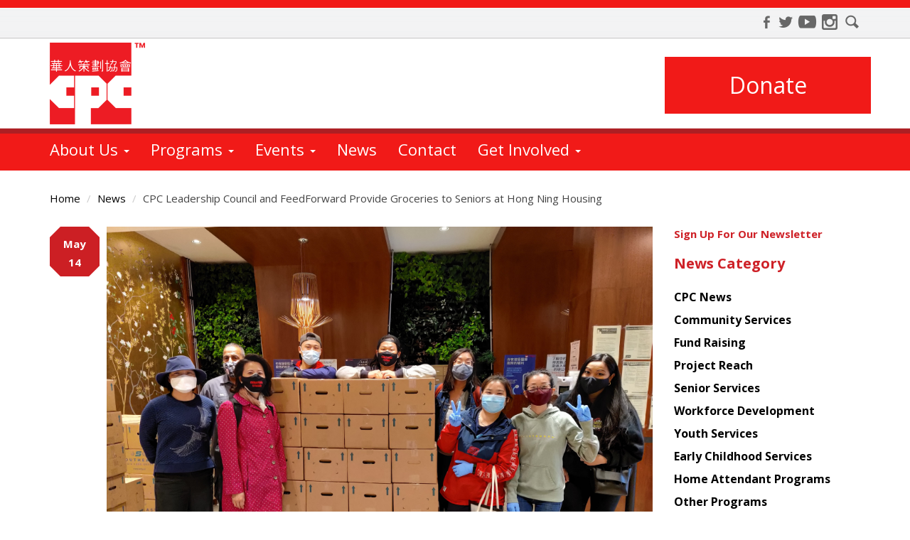

--- FILE ---
content_type: text/html; charset=utf-8
request_url: https://cpc-nyc.org/news/3408/cpc-leadership-council-and-feedforward-provide-groceries-seniors-hong-ning-housing
body_size: 25900
content:
<!DOCTYPE html>
<!--[if lt IE 7]> <html class="no-js lt-ie9 lt-ie8 lt-ie7 old-ie" lang="en" xml:lang="en" dir="ltr" prefix="content: http://purl.org/rss/1.0/modules/content/ dc: http://purl.org/dc/terms/ foaf: http://xmlns.com/foaf/0.1/ rdfs: http://www.w3.org/2000/01/rdf-schema# sioc: http://rdfs.org/sioc/ns# sioct: http://rdfs.org/sioc/types# skos: http://www.w3.org/2004/02/skos/core# xsd: http://www.w3.org/2001/XMLSchema#"> <![endif]-->
<!--[if IE 7]>    <html class="no-js lt-ie9 lt-ie8 ie7 old-ie" lang="en" xml:lang="en" dir="ltr" prefix="content: http://purl.org/rss/1.0/modules/content/ dc: http://purl.org/dc/terms/ foaf: http://xmlns.com/foaf/0.1/ rdfs: http://www.w3.org/2000/01/rdf-schema# sioc: http://rdfs.org/sioc/ns# sioct: http://rdfs.org/sioc/types# skos: http://www.w3.org/2004/02/skos/core# xsd: http://www.w3.org/2001/XMLSchema#"> <![endif]-->
<!--[if IE 8]>    <html class="no-js lt-ie9 ie8 old-ie" lang="en" xml:lang="en" dir="ltr" prefix="content: http://purl.org/rss/1.0/modules/content/ dc: http://purl.org/dc/terms/ foaf: http://xmlns.com/foaf/0.1/ rdfs: http://www.w3.org/2000/01/rdf-schema# sioc: http://rdfs.org/sioc/ns# sioct: http://rdfs.org/sioc/types# skos: http://www.w3.org/2004/02/skos/core# xsd: http://www.w3.org/2001/XMLSchema#"> <![endif]-->
<!--[if IE 9]>    <html class="no-js lt-ie10 ie9 old-ie" lang="en" xml:lang="en" dir="ltr" prefix="content: http://purl.org/rss/1.0/modules/content/ dc: http://purl.org/dc/terms/ foaf: http://xmlns.com/foaf/0.1/ rdfs: http://www.w3.org/2000/01/rdf-schema# sioc: http://rdfs.org/sioc/ns# sioct: http://rdfs.org/sioc/types# skos: http://www.w3.org/2004/02/skos/core# xsd: http://www.w3.org/2001/XMLSchema#"> <![endif]-->
<!--[if (gt IE 9)|!(IE)]><!--> <html class="no-js" xml:lang="en" lang="en" dir="ltr" prefix="content: http://purl.org/rss/1.0/modules/content/ dc: http://purl.org/dc/terms/ foaf: http://xmlns.com/foaf/0.1/ rdfs: http://www.w3.org/2000/01/rdf-schema# sioc: http://rdfs.org/sioc/ns# sioct: http://rdfs.org/sioc/types# skos: http://www.w3.org/2004/02/skos/core# xsd: http://www.w3.org/2001/XMLSchema#"> <!--<![endif]-->
<head profile="http://www.w3.org/1999/xhtml/vocab">
  <meta charset="utf-8">
  <meta http-equiv="X-UA-Compatible" content="IE=edge">
  <meta name="viewport" content="width=device-width, initial-scale=1.0">
  <meta charset="utf-8" />
<link rel="shortcut icon" href="https://www.cpc-nyc.org/sites/default/files/cpc_favicon.ico" type="image/vnd.microsoft.icon" />
<script type="application/ld+json">
{"@context":"http:\/\/schema.org","@type":"BreadcrumbList","itemListElement":[{"@type":"ListItem","position":1,"item":{"name":"News","@id":"https:\/\/www.cpc-nyc.org\/news"}}]}
</script><meta name="description" content="The residents at Hong Ning Housing received 160 culturally appropriate grocery boxes each Friday between the weeks of April 16 – 23. The deliveries were distributed by Feed Forward, the Chinatown Strong Initiative, and the CPC Leadership Council, and were made possible by the generosity of Yao King (Founder and CIO of YK Asset Management)." />
<link rel="canonical" href="https://www.cpc-nyc.org/news/3408/cpc-leadership-council-and-feedforward-provide-groceries-seniors-hong-ning-housing" />
<link rel="shortlink" href="https://www.cpc-nyc.org/node/3408" />
<meta property="og:site_name" content="Chinese-American Planning Council" />
<meta property="og:type" content="article" />
<meta property="og:url" content="https://www.cpc-nyc.org/news/3408/cpc-leadership-council-and-feedforward-provide-groceries-seniors-hong-ning-housing" />
<meta property="og:title" content="CPC Leadership Council and FeedForward Provide Groceries to Seniors at Hong Ning Housing" />
<meta property="og:description" content="The residents at Hong Ning Housing received 160 culturally appropriate grocery boxes each Friday between the weeks of April 16 – 23. The deliveries were distributed by Feed Forward, the Chinatown Strong Initiative, and the CPC Leadership Council, and were made possible by the generosity of Yao King (Founder and CIO of YK Asset Management)." />
<meta property="og:updated_time" content="2021-05-14T16:41:29-05:00" />
<meta property="article:published_time" content="2021-05-14T08:00:00-05:00" />
<meta property="article:modified_time" content="2021-05-14T16:41:29-05:00" />

<!-- Facebook Pixel Code -->
<script>
!function(f,b,e,v,n,t,s){if(f.fbq)return;n=f.fbq=function(){n.callMethod?
n.callMethod.apply(n,arguments):n.queue.push(arguments)};if(!f._fbq)f._fbq=n;
n.push=n;n.loaded=!0;n.version='2.0';n.queue=[];t=b.createElement(e);t.async=!0;
t.src=v;s=b.getElementsByTagName(e)[0];s.parentNode.insertBefore(t,s)}(window,
document,'script','//connect.facebook.net/en_US/fbevents.js');

fbq('init', '336019756914391');
fbq('track', 'PageView');
fbq('track', 'ViewContent', {"content_type":"product","content_ids":"3408"});
</script>
<noscript><img height='1' width='1' style='display:none' src='https://www.facebook.com/tr?id=336019756914391&ev=PageView&noscript=1' /></noscript>
<!-- End Facebook Pixel Code -->
  <meta name="google-site-verification" content="VL6CK5UfUBEAZsgBFH4A8aNwzostMK11lsGruIx3JNI" />
  <title>CPC Leadership Council and FeedForward Provide Groceries to Seniors at Hong Ning Housing | Chinese-American Planning Council</title>
  <link href='https://fonts.gstatic.com' rel='preconnect' crossorigin>
  <link href='https://fonts.googleapis.com/css?family=Open+Sans:400,700' rel='stylesheet' type='text/css'>
  <style>
@import url("https://www.cpc-nyc.org/profiles/cpc/themes/cpc/css/normalize.css?t8gbs2");
@import url("https://www.cpc-nyc.org/modules/system/system.base.css?t8gbs2");
@import url("https://www.cpc-nyc.org/modules/field/theme/field.css?t8gbs2");
@import url("https://www.cpc-nyc.org/sites/all/modules/contrib/fitvids/fitvids.css?t8gbs2");
@import url("https://www.cpc-nyc.org/modules/node/node.css?t8gbs2");
@import url("https://www.cpc-nyc.org/sites/all/modules/contrib/views/css/views.css?t8gbs2");
@import url("https://www.cpc-nyc.org/sites/all/modules/contrib/media/modules/media_wysiwyg/css/media_wysiwyg.base.css?t8gbs2");
@import url("https://www.cpc-nyc.org/sites/all/modules/contrib/ctools/css/ctools.css?t8gbs2");
@import url("https://www.cpc-nyc.org/sites/all/modules/contrib/twitter_bootstrap_modal/twitter_bootstrap_modal_block/twitter_bootstrap_modal_block.css?t8gbs2");
@import url("https://www.cpc-nyc.org/sites/all/modules/contrib/twitter_bootstrap_modal/twitter_bootstrap_modal_carousel/twitter_bootstrap_modal_carousel.css?t8gbs2");
</style>
<link type="text/css" rel="stylesheet" href="//maxcdn.bootstrapcdn.com/font-awesome/4.2.0/css/font-awesome.min.css" media="all" />
<style>
@import url("https://www.cpc-nyc.org/profiles/cpc/themes/cpc/css/style.css?t8gbs2");
@import url("https://www.cpc-nyc.org/profiles/cpc/themes/cpc/css/animation.css?t8gbs2");
</style>
  <script async src="https://www.googletagmanager.com/gtag/js?id=UA-111395081-1"></script>
  <script>
    window.dataLayer = window.dataLayer || [];
    function gtag(){dataLayer.push(arguments);}
    gtag('js', new Date());
    gtag('config', 'UA-111395081-1');
  </script>
  <script>
    window.dataLayer = window.dataLayer || [];
    function gtag(){dataLayer.push(arguments);}
    gtag('js', new Date());
    gtag('config', 'G-7C891RGTS8');
  </script>
  <script src="https://www.cpc-nyc.org/sites/all/modules/contrib/jquery_update/replace/jquery/1.10/jquery.min.js?v=1.10.2"></script>
<script src="https://www.cpc-nyc.org/misc/jquery-extend-3.4.0.js?v=1.10.2"></script>
<script src="https://www.cpc-nyc.org/misc/jquery-html-prefilter-3.5.0-backport.js?v=1.10.2"></script>
<script src="https://www.cpc-nyc.org/misc/jquery.once.js?v=1.2"></script>
<script src="https://www.cpc-nyc.org/misc/drupal.js?t8gbs2"></script>
<script src="https://www.cpc-nyc.org/sites/all/libraries/fitvids/jquery.fitvids.js?t8gbs2"></script>
<script src="https://www.cpc-nyc.org/misc/form-single-submit.js?v=7.102"></script>
<script>jQuery.extend(Drupal.settings, {"basePath":"\/","pathPrefix":"","setHasJsCookie":0,"ajaxPageState":{"theme":"cpc","theme_token":"2OsGeG_5PAmKrBE8-TtH-9SsijCKY4pLfll9Ujg3LN4","css":{"profiles\/cpc\/themes\/cpc\/css\/normalize.css":1,"modules\/system\/system.base.css":1,"modules\/field\/theme\/field.css":1,"sites\/all\/modules\/contrib\/fitvids\/fitvids.css":1,"modules\/node\/node.css":1,"sites\/all\/modules\/contrib\/views\/css\/views.css":1,"sites\/all\/modules\/contrib\/media\/modules\/media_wysiwyg\/css\/media_wysiwyg.base.css":1,"sites\/all\/modules\/contrib\/ctools\/css\/ctools.css":1,"sites\/all\/modules\/contrib\/twitter_bootstrap_modal\/twitter_bootstrap_modal_block\/twitter_bootstrap_modal_block.css":1,"sites\/all\/modules\/contrib\/twitter_bootstrap_modal\/twitter_bootstrap_modal_carousel\/twitter_bootstrap_modal_carousel.css":1,"\/\/maxcdn.bootstrapcdn.com\/font-awesome\/4.2.0\/css\/font-awesome.min.css":1,"profiles\/cpc\/themes\/cpc\/css\/style.css":1,"profiles\/cpc\/themes\/cpc\/css\/animation.css":1},"js":{"sites\/all\/modules\/contrib\/admin_menu\/admin_devel\/admin_devel.js":1,"sites\/all\/modules\/contrib\/entityreference\/js\/entityreference.js":1,"sites\/all\/modules\/contrib\/fitvids\/fitvids.js":1,"sites\/all\/modules\/contrib\/behavior_weights\/behavior_weights.js":1,"sites\/all\/modules\/custom\/cpc_utility\/cpc_utility.js":1,"sites\/all\/modules\/contrib\/jquery_ajax_load\/jquery_ajax_load.js":1,"sites\/all\/modules\/custom\/trade_donation\/trade_donation.js":1,"sites\/all\/modules\/contrib\/twitter_bootstrap_modal\/twitter_bootstrap_modal.js":1,"sites\/all\/modules\/contrib\/twitter_bootstrap_modal\/twitter_bootstrap_modal_block\/twitter_bootstrap_modal_block.js":1,"sites\/all\/modules\/contrib\/twitter_bootstrap_modal\/twitter_bootstrap_modal_carousel\/twitter_bootstrap_modal_carousel.js":1,"sites\/all\/modules\/contrib\/google_analytics\/googleanalytics.js":1,"https:\/\/www.googletagmanager.com\/gtag\/js?id=UA-28601618-1":1,"0":1,"profiles\/cpc\/themes\/cpc\/js\/libs\/bootstrap.min.js":1,"profiles\/cpc\/themes\/cpc\/js\/cpc.js":1,"sites\/all\/themes\/bootstrap\/js\/bootstrap.js":1,"sites\/all\/modules\/contrib\/jquery_update\/replace\/jquery\/1.10\/jquery.min.js":1,"misc\/jquery-extend-3.4.0.js":1,"misc\/jquery-html-prefilter-3.5.0-backport.js":1,"misc\/jquery.once.js":1,"misc\/drupal.js":1,"sites\/all\/libraries\/fitvids\/jquery.fitvids.js":1,"misc\/form-single-submit.js":1}},"jquery_ajax_load":{"trigger":".jquery_ajax_load\r","target":"#promo-content","toggle":1,"animation":1,"base_path":"\/","module_path":"sites\/all\/modules\/contrib\/jquery_ajax_load","site_name":"Chinese-American Planning Council","TBtrigger":".twitter_bootstrap_modal","TBmodaltrigger":".tb_modal\r","TBmodule":"sites\/all\/modules\/contrib\/twitter_bootstrap_modal","TBpath":"\/","TBname":"Chinese-American Planning Council"},"twitter_bootstrap_modal_block":{"trigger":"#newsletter-one\r\n","link_type":"btn-link"},"twitter_bootstrap_modal_carousel":{"module_path":"sites\/all\/modules\/contrib\/twitter_bootstrap_modal\/twitter_bootstrap_modal_carousel","trigger":".image-gallery a\r\n\r\n\r\n","caption":1,"pause_on_hover":"hover","directional_navigation":1,"image_navigation":1,"next_text":"Prev","previous_text":"Next","control_navigation":0,"control_nav_thumbs":0,"wrap":1,"pause_time":"3000"},"better_exposed_filters":{"views":{"news":{"displays":{"block_2":{"filters":[]},"block_1":{"filters":[]}}},"archive":{"displays":{"block_2":{"filters":[]},"block_1":{"filters":[]}}}}},"fitvids":{"custom_domains":[],"selectors":["body"],"simplifymarkup":1},"googleanalytics":{"account":["UA-28601618-1"],"trackOutbound":1,"trackMailto":1,"trackDownload":1,"trackDownloadExtensions":"7z|aac|arc|arj|asf|asx|avi|bin|csv|doc(x|m)?|dot(x|m)?|exe|flv|gif|gz|gzip|hqx|jar|jpe?g|js|mp(2|3|4|e?g)|mov(ie)?|msi|msp|pdf|phps|png|ppt(x|m)?|pot(x|m)?|pps(x|m)?|ppam|sld(x|m)?|thmx|qtm?|ra(m|r)?|sea|sit|tar|tgz|torrent|txt|wav|wma|wmv|wpd|xls(x|m|b)?|xlt(x|m)|xlam|xml|z|zip","trackUrlFragments":1},"urlIsAjaxTrusted":{"\/news\/3408\/cpc-leadership-council-and-feedforward-provide-groceries-seniors-hong-ning-housing":true},"bootstrap":{"anchorsFix":0,"anchorsSmoothScrolling":1,"formHasError":1,"popoverEnabled":0,"popoverOptions":{"animation":1,"html":0,"placement":"right","selector":"","trigger":"click","triggerAutoclose":1,"title":"","content":"","delay":0,"container":"body"},"tooltipEnabled":0,"tooltipOptions":{"animation":1,"html":0,"placement":"auto left","selector":"","trigger":"hover focus","delay":0,"container":"body"}}});</script>
  <script>
  ;(function (win) {
      win.egProps = {
        campaigns: [
          {
            campaignId: '502856',
	    customDomain: 'give.cpc-nyc.org',
            donation: {
              modal: {
                urlParams: {
                  egfa: true,
                  egrn: true,
                },
                elementSelector: '.donate-modal'
              },
              nudgeTrays: [
              // CUSTOMIZE YOUR MESSAGE 
              { 
                title: 'Make a difference', 
                content: 'Complete your gift to help make our mission possible.', 
                ctaLabel: 'Give Now', 
                ctaColor: '#F02832', 
                triggerEvent: 'eg:donation:incomplete', 
              }, 
            ],
            }
          }
        ]
      }
  
      // win.document.body.appendChild(makeEGScript())
  
      /**
       * Create the embed script
       */
      function makeEGScript() {
        var egScript = win.document.createElement('script')
        egScript.setAttribute('type', 'text/javascript')
        egScript.setAttribute('async', 'true')
        egScript.setAttribute('src', 'https://sdk.classy.org/embedded-giving.js')
  
        return egScript
      }
  
      /**
       * Read URL Params from your website. This could potentially
       * be included in the embed snippet
       */
      function readURLParams() {
        const searchParams = new URLSearchParams(location.search)
  
        const validUrlParams = ['c_src', 'c_src2']
  
        return validUrlParams.reduce(function toURLParamsMap(urlParamsSoFar, validKey) {
          const value = searchParams.get(validKey)
          return value === null ? urlParamsSoFar : { ...urlParamsSoFar, [validKey]: value }
        }, {})
      }
  })(window)
  </script>
  <!-- HTML5 element support for IE6-8 - Columizer Polyfil -->
  <!--[if lt IE 9]>
    <script src="/profiles/cpc/themes/cpc/js/libs/jquery.columnizer.js"></script>
    <script src="https://oss.maxcdn.com/libs/html5shiv/3.7.0/html5shiv.js"></script>
    <script src="https://oss.maxcdn.com/libs/respond.js/1.3.0/respond.min.js"></script>
  <![endif]-->
</head>
<body class="html not-front not-logged-in one-sidebar sidebar-second page-node page-node- page-node-3408 node-type-news" >
  <div id="skip-link">
    <a href="#main-content" class="element-invisible element-focusable sr-only sr-only-focusable">Skip to main content</a>
  </div>
    <header id="navbar" role="banner" class="navbar navbar-default">
  <div class="container">
    <div class="navbar-header">
            <a class="logo navbar-btn pull-left" href="/" title="Home">
        <img src="https://www.cpc-nyc.org/profiles/cpc/themes/cpc/images/cpc/header/cpc_logo_tm_x130.png" alt="Home" class="visible-xs">
	      <img src="/profiles/cpc/themes/cpc/images/cpc/header/cpc_logo_tm_x115.png" alt="Home" class="hidden-xs">
	            </a>
      
            <span class="name navbar-brand">Chinese-American Planning Council</span>
      
      <div id="nav-social">
        <dl>
          <dt>Connect</dt>
	          <dd class="first">
              <a style="background-position: 0 -110px;" target="_blank" href="https://www.facebook.com/CPC.NYC" class="sprite-ico-fb facebook-link" title="Find us on Facebook"><span>Facebook</span></a>
            </dd>
	        <dd>
            <a style="background-position: 0 -88px;" target="_blank" href="https://twitter.com/cpc_nyc" class="sprite-ico-twit twitter-link" title="Follow us on Twitter"><span>Twitter</span></a>
          </dd>
	        <dd>
	          <a target="_blank" href="http://www.youtube.com/user/TheCPCfilms" class="sprite-ico-youtube youtube-link" title="Watch us on Youtube"><span>Youtube</span></a>
          </dd>
	        <dd>
	          <a style="background-position: 0 -45px;" target="_blank" href="https://www.instagram.com/cpc_nyc/" class="sprite-ico-in in-link" title="Check us out on Instagram"><span>Instagram</span></a>
          </dd>
	        <dd class="last">
	          <a style="background-position: 0 -22px;" href="#" class="sprite-ico-mag search-link" title="Search our site"><span>Search</span></a>
          </dd>
        </dl>
      </div>
      <button type="button" class="navbar-toggle" data-toggle="collapse" data-target=".navbar-collapse">
        <span class="sr-only">Toggle navigation</span>
        <span class="icon-bar"></span>
        <span class="icon-bar"></span>
        <span class="icon-bar"></span>
      </button>
      <div id="nav-donate">
        <a href="/campaigns/general-donation-chinese-american-planning-council" class="donate-modal" title="Donate to CPC">Donate</a>
      </div>
    </div>

          <div class="navbar-collapse collapse">
        <nav role="navigation">
                      <ul class="menu nav navbar-nav nav-primary primary"><li class="first expanded dropdown"><a href="/about-us" title="Learn more about us" name="About us" class="about-us-link dropdown-toggle" data-toggle="dropdown">About Us <span class="caret"></span></a><ul class="dropdown-menu"><li class="first leaf"><a href="/about-us">About Us</a></li>
<li class="leaf"><a href="/supporters">Supporters</a></li>
<li class="leaf"><a href="/jobs">Jobs</a></li>
<li class="leaf"><a href="/financial-and-compliance-information">Financials</a></li>
<li class="leaf"><a href="/media">Media</a></li>
<li class="last leaf"><a href="/strategic-plan">Strategic Plan</a></li>
</ul></li>
<li class="expanded dropdown"><a href="/programs" title="Learn about our Programs" name="Programs" class="programs-link dropdown-toggle" data-toggle="dropdown">Programs <span class="caret"></span></a><ul class="dropdown-menu"><li class="first leaf"><a href="/programs">All Programs</a></li>
<li class="leaf"><a href="/programs/education">Education</a></li>
<li class="leaf"><a href="/programs/family-support">Family Support</a></li>
<li class="last leaf"><a href="/programs/community-economic-empowerment">Community &amp; Economic Empowerment</a></li>
</ul></li>
<li class="expanded dropdown"><a href="/events" title="Calendar of Events" name="Calendar" class="calendar-link dropdown-toggle" data-toggle="dropdown">Events <span class="caret"></span></a><ul class="dropdown-menu"><li class="first leaf"><a href="/events">Program Events</a></li>
<li class="leaf"><a href="/events/cpc-one-rentals">Space Rentals at CPC One</a></li>
<li class="last collapsed"><a href="/special-events" title="Special Events">Special Events</a></li>
</ul></li>
<li class="leaf"><a href="/news" title="News from Chinese-American Planning Council" name="News" class="news-link">News</a></li>
<li class="leaf"><a href="/contact" title="Contact Us" name="Contact Us" class="contact-link">Contact</a></li>
<li class="expanded megamenu dropdown"><a href="/support-us" class="dropdown-toggle" data-toggle="dropdown">Get Involved <span class="caret"></span></a><ul class="dropdown-menu"><li class="first expanded dropdown-submenu"><a href="/" class="dropdown-toggle" data-toggle="dropdown">Give</a><ul class="dropdown-menu"><li class="first leaf"><a href="https://www.cpc-nyc.org/?campaign=502856">Donate Now</a></li>
<li class="leaf"><a href="https://give.cpc-nyc.org/give/665521/#!/donation/checkout" class="external" target="_blank">Monthly Giving</a></li>
<li class="leaf"><a href="/ira">Give Through Your IRA</a></li>
<li class="leaf"><a href="/dafs-stocks-crypto">Stocks, Crypto, DAFS</a></li>
<li class="leaf"><a href="/legacy-gift">Make a Legacy Gift</a></li>
<li class="last leaf"><a href="/support-us">More Ways to Give</a></li>
</ul></li>
<li class="last expanded dropdown-submenu"><a href="/support-us" class="dropdown-toggle" data-toggle="dropdown">Join Us</a><ul class="dropdown-menu"><li class="first leaf"><a href="/alumni-association">Alumni Association</a></li>
<li class="leaf"><a href="/volunteer">Volunteer</a></li>
<li class="leaf"><a href="/leadership-council">Leadership Council</a></li>
<li class="leaf"><a href="/community-changemakers">Community Changemakers</a></li>
<li class="last leaf"><a href="/monthly-newsletter">Monthly Newsletter</a></li>
</ul></li>
</ul></li>
<li class="last leaf"><a href="/search" title="Search our site" name="Search" class="search-link">Search</a></li>
</ul>                                            <div class="region region-navigation">
    <section id="block-search-api-page-search" class="block block-search-api-page clearfix">

      
  <form action="/news/3408/cpc-leadership-council-and-feedforward-provide-groceries-seniors-hong-ning-housing" method="post" id="search-api-page-search-form-search" accept-charset="UTF-8"><div><div class="form-item form-item-keys-1 form-type-textfield form-group"><input placeholder="Enter your keywords" class="form-control form-text" type="text" id="edit-keys-1" name="keys_1" value="" size="15" maxlength="128" /> <label class="control-label element-invisible" for="edit-keys-1">Enter your keywords</label>
</div><input type="hidden" name="id" value="1" />
<button type="submit" id="edit-submit-1" name="op" value="Search" class="btn btn-primary form-submit">Search</button>
<input type="hidden" name="form_build_id" value="form-9r2UzI1yBy_9tI6K8CAsgKK5O_EzRxug0Y67D1e0iBM" />
<input type="hidden" name="form_id" value="search_api_page_search_form_search" />
</div></form>
</section> <!-- /.block -->
  </div>
                  </nav>
      </div>
      </div>
</header>

<div class="main-container">

  
  
  
  <div class="container">

    
    <div class="row">

      
            <ol class="breadcrumb"><li><a href="/cpc-front">Home</a></li>
<li><a href="/news">News</a></li>
<li>CPC Leadership Council and FeedForward Provide Groceries to Seniors at Hong Ning Housing</li>
</ol>      
        
      
      <section class="col-sm-9">
                        <a id="main-content" tabindex="-1"><span class="element-invisible element-focusable sr-only sr-only-focusable">Main Content</span></a>
                          <h1 class="page-header">CPC Leadership Council and FeedForward Provide Groceries to Seniors at Hong Ning Housing</h1>
                                                                            <div class="region region-content">
    <section id="block-system-main" class="block block-system clearfix">

      
  <div  about="/news/3408/cpc-leadership-council-and-feedforward-provide-groceries-seniors-hong-ning-housing" typeof="sioc:Post sioct:BlogPost" class="ds-1col node node-news node-promoted view-mode-full  clearfix">

    <div class="date-field"><div><div class="month">May</div><div class="day">14</div></div></div>  <img typeof="foaf:Image" class="img-responsive" src="https://www.cpc-nyc.org/sites/default/files/news/IMG_20210416_120435_0.jpg" width="4000" height="3000" alt="" /><p style="margin:0in; margin-right:0in; margin-left:0in"><span style="font-size:12pt"><span style="background:white"><span style="line-height:12.7pt"><span style="font-family:&quot;Times New Roman&quot;,serif"><span style="border:none windowtext 1.0pt; font-size:11.0pt; padding:0in"><span style="font-family:&quot;Arial&quot;,sans-serif"><span style="color:black">The residents at Hong Ning Housing received 160 culturally appropriate grocery boxes each Friday between the weeks of April 16 – 23. The deliveries were distributed by Feed Forward, the Chinatown Strong Initiative, and the CPC Leadership Council, and were made possible by the generosity of Yao King (Founder and CIO of YK Asset Management).</span></span></span></span></span></span></span></p><p style="margin:0in; margin-right:0in; margin-left:0in">&nbsp;</p><p style="margin:0in; text-align:start; -webkit-text-stroke-width:0px; margin-right:0in; margin-left:0in"><span style="font-size:12pt"><span style="background:white"><span style="line-height:12.7pt"><span style="font-variant-ligatures:normal"><span style="font-variant-caps:normal"><span style="orphans:2"><span style="widows:2"><span style="text-decoration-thickness:initial"><span style="text-decoration-style:initial"><span style="text-decoration-color:initial"><span style="word-spacing:0px"><span style="font-family:&quot;Times New Roman&quot;,serif"><span style="font-style:inherit"><span style="font-variant:inherit"><span style="font-weight:inherit"><span style="font-stretch:inherit"><span style="border:none windowtext 1.0pt; font-size:11.0pt; padding:0in"><span style="font-family:&quot;Arial&quot;,sans-serif"><span style="color:black">Yao has been a tireless sponsor and advocate of the Asian community. He has been looking for opportunities to support the community in response to the rise of anti-Asian violence across the US, and specifically in New York. &nbsp;Yao partnered with Wesley J. Lai, Vice Chair of the CPC Leadership Council, and identify ways to help the elderly during the pandemic, especially with the recent increase in violence towards elderly Asians, by providing food deliveries that were culturally catered to the Asian community. Above all else, they aimed to strengthen the communities heavily impacted by COVID. Yao and Wesley also partnered with Winston Chiu, founder of FeedForward, who started an initiative to fight food insecurity in communities impacted by COVID. Together, they worked with Priscilla Fok, CPC Resident Wellness Coordinator at Hong Ning Housing for the Elderly, to launch this grassroots delivery pilot for the seniors. Every produce box was filled with culturally sensitive fresh ingredients catered to Asian taste buds, including salmon, choy sum (Chinese leafy green vegetable), tofu, ginger, scallions, herbal tea, rice, and much more.</span></span></span></span></span></span></span></span></span></span></span></span></span></span></span></span></span></span></span></p><p style="margin:0in; text-align:start; -webkit-text-stroke-width:0px; margin-right:0in; margin-left:0in">&nbsp;</p><p style="margin:0in; text-align:start; -webkit-text-stroke-width:0px; margin-right:0in; margin-left:0in"><span style="font-size:12pt"><span style="background:white"><span style="line-height:12.7pt"><span style="font-variant-ligatures:normal"><span style="font-variant-caps:normal"><span style="orphans:2"><span style="widows:2"><span style="text-decoration-thickness:initial"><span style="text-decoration-style:initial"><span style="text-decoration-color:initial"><span style="word-spacing:0px"><span style="font-family:&quot;Times New Roman&quot;,serif"><span style="font-style:inherit"><span style="font-variant:inherit"><span style="font-weight:inherit"><span style="font-stretch:inherit"><span style="border:none windowtext 1.0pt; font-size:11.0pt; padding:0in"><span style="font-family:&quot;Arial&quot;,sans-serif"><span style="color:black">Special thank you to Yao King for supporting this important initiative, Wesley J. Lai and Winston Chiu for leading the operations and distribution, and to all the staff and volunteers for their time and energy. Additional appreciation to Kim To (CPC Chief Development Officer), Mabel Long (CPC Director of Donor Engagement and Special Events), Priscilla Fok (CPC Resident Wellness Coordinator), Ricardo Velez (Hong Ning Staff), Jenny Low (Volunteer), Eric Zhan (Volunteer), and Flora Leung (Volunteer). &nbsp;&nbsp;</span></span></span></span></span></span></span></span></span></span></span></span></span></span></span></span></span></span></span></p><div class="image-gallery"><a href="https://www.cpc-nyc.org/sites/default/files/news/Priscilla-Mabel-HongNing2021.jpeg"><img class="img-responsive img-thumbnail" typeof="foaf:Image" src="https://www.cpc-nyc.org/sites/default/files/styles/medium/public/news/Priscilla-Mabel-HongNing2021.jpeg?itok=H2H7R3Nh" width="220" height="165" alt="" /></a><a href="https://www.cpc-nyc.org/sites/default/files/news/HongNing-GroceryDelivery.jpeg"><img class="img-responsive img-thumbnail" typeof="foaf:Image" src="https://www.cpc-nyc.org/sites/default/files/styles/medium/public/news/HongNing-GroceryDelivery.jpeg?itok=U6GJRdjt" width="165" height="220" alt="" /></a><a href="https://www.cpc-nyc.org/sites/default/files/news/Pris-Kim-HongNing.jpeg"><img class="img-responsive img-thumbnail" typeof="foaf:Image" src="https://www.cpc-nyc.org/sites/default/files/styles/medium/public/news/Pris-Kim-HongNing.jpeg?itok=3owO10Wv" width="220" height="165" alt="" /></a><a href="https://www.cpc-nyc.org/sites/default/files/news/HongNing-April2021.jpeg"><img class="img-responsive img-thumbnail" typeof="foaf:Image" src="https://www.cpc-nyc.org/sites/default/files/styles/medium/public/news/HongNing-April2021.jpeg?itok=ZSXnZgyw" width="165" height="220" alt="" /></a><a href="https://www.cpc-nyc.org/sites/default/files/news/IMG_8886.jpg"><img class="img-responsive img-thumbnail" typeof="foaf:Image" src="https://www.cpc-nyc.org/sites/default/files/styles/medium/public/news/IMG_8886.jpg?itok=dk3o_S3M" width="220" height="165" alt="" /></a><a href="https://www.cpc-nyc.org/sites/default/files/news/IMG_8970.jpg"><img class="img-responsive img-thumbnail" typeof="foaf:Image" src="https://www.cpc-nyc.org/sites/default/files/styles/medium/public/news/IMG_8970.jpg?itok=CoYj8taB" width="220" height="165" alt="" /></a></div></div>


</section> <!-- /.block -->
  </div>
              </section>

              <aside class="col-sm-3" role="complementary">
            <div class="region region-sidebar-second">
    <section id="block-block-1" class="block block-block clearfix">

      
  <h2 class="element-invisible sr-only">Get the latest news from Chinese American Planning Council</h2>
<div class="feed-wrap"><a href="https://confirmsubscription.com/h/r/AB20876DE4D76F66" target="_blank" rel="noopener">Sign Up For Our Newsletter</a></div>

<!--
<div class="createsend-button" style="height:27px;display:inline-block;" data-listid="r/19/BC3/013/AB20876DE4D76F66">
</div><script type="text/javascript">(function () { var e = document.createElement('script'); e.type = 'text/javascript'; e.async = true; e.src = ('https:' == document.location.protocol ? 'https' : 'http') + '://btn.createsend1.com/js/sb.min.js?v=3'; e.className = 'createsend-script'; var s = document.getElementsByTagName('script')[0]; s.parentNode.insertBefore(e, s); })();</script>
-->
</section> <!-- /.block -->
<section id="block-menu-menu-news-category" class="block block-menu side-menu clearfix">

        <h3 class="block-title">News Category</h3>
    
  <ul class="menu nav"><li class="first leaf"><a href="/news/category/cpc-news" title="CPC News">CPC News</a></li>
<li class="leaf"><a href="/news/category/community-services" title="Community Services">Community Services</a></li>
<li class="leaf"><a href="/news/category/fund-raising" title="Fund Raising">Fund Raising</a></li>
<li class="leaf"><a href="/news/category/project-reach" title="Project Reach">Project Reach</a></li>
<li class="leaf"><a href="/news/category/senior-services" title="Senior Services">Senior Services</a></li>
<li class="leaf"><a href="/news/category/workforce-development" title="Workforce Development">Workforce Development</a></li>
<li class="leaf"><a href="/news/category/youth-services" title="Youth Services">Youth Services</a></li>
<li class="leaf"><a href="/news/category/early-childhood-services" title="Early Childhood Services">Early Childhood Services</a></li>
<li class="leaf"><a href="/news/category/home-attendant-programs" title="Home Attendant Programs">Home Attendant Programs</a></li>
<li class="leaf"><a href="/news/category/other-programs" title="Other Programs">Other Programs</a></li>
<li class="last leaf"><a href="/news/category/school-aged-child-care-services" title="School-Aged Child Care Services">School-Aged Child Care Services</a></li>
</ul>
</section> <!-- /.block -->
<section id="block-views-news-block-2" class="block block-views clearfix">

        <h3 class="block-title">Popular Posts</h3>
    
  <div class="view view-news view-id-news view-display-id-block_2 view-dom-id-c798b8438b6c23f98247c0ebd134f9e6">
        
  
  
      <div class="view-content">
      <div class="item-list">    <ul>          <li class="views-row views-row-1 views-row-odd views-row-first">  
  <div class="views-field views-field-title">        <span class="field-content"><a href="/news/3573/cpc-celebrates-mid-autumn-festival">CPC Celebrates the Mid-Autumn Festival</a></span>  </div>  
  <div class="views-field views-field-created">        <span class="field-content">September 22, 2021</span>  </div></li>
          <li class="views-row views-row-2 views-row-even">  
  <div class="views-field views-field-title">        <span class="field-content"><a href="/news/3714/cpc-queens-youth-win-contest-skyview-center">CPC Queens Youth Win Contest SkyView Center</a></span>  </div>  
  <div class="views-field views-field-created">        <span class="field-content">January 6, 2022</span>  </div></li>
          <li class="views-row views-row-3 views-row-odd views-row-last">  
  <div class="views-field views-field-title">        <span class="field-content"><a href="/news/4239/wayne-ho-discusses-aapi-public-safety-and-lunar-new-year-celebrations-ny1-and-cgtn-america">Wayne Ho Discusses AAPI Public Safety and Lunar New Year Celebrations with NY1 and CGTN America</a></span>  </div>  
  <div class="views-field views-field-created">        <span class="field-content">January 25, 2023</span>  </div></li>
      </ul></div>    </div>
  
  
  
  
  
  
</div>
</section> <!-- /.block -->
<section id="block-views-news-block-1" class="block block-views clearfix">

        <h3 class="block-title">Recent Posts</h3>
    
  <div class="view view-news view-id-news view-display-id-block_1 view-dom-id-d6b89899a5c8c02883eabd08d3295d8b">
        
  
  
      <div class="view-content">
      <div class="item-list">    <ul>          <li class="views-row views-row-1 views-row-odd views-row-first">  
  <div class="views-field views-field-field-teaser-image">        <div class="field-content"><a href="/news/4888/new-data-federal-snap-cuts-threaten-aapi-and-immigrant-families-food-access-across-nyc"><img class="img-responsive" typeof="foaf:Image" src="https://www.cpc-nyc.org/sites/default/files/styles/thumbnail/public/news/1_30.jpg?itok=KAyc_re_" width="75" height="100" alt="" /></a></div>  </div>  
  <div class="views-field views-field-title">        <span class="field-content"><a href="/news/4888/new-data-federal-snap-cuts-threaten-aapi-and-immigrant-families-food-access-across-nyc">New Data: Federal SNAP Cuts Threaten AAPI and Immigrant Families Food Access Across NYC </a></span>  </div>  
  <div class="views-field views-field-created">        <span class="field-content">January 9, 2026</span>  </div></li>
          <li class="views-row views-row-2 views-row-even">  
  <div class="views-field views-field-field-teaser-image">        <div class="field-content"><a href="/news/4886/cpc-publishes-2025-annual-report"><img class="img-responsive" typeof="foaf:Image" src="https://www.cpc-nyc.org/sites/default/files/styles/thumbnail/public/news/ar_2025_teaser_vs1.png?itok=3TOblxef" width="100" height="67" alt="" /></a></div>  </div>  
  <div class="views-field views-field-title">        <span class="field-content"><a href="/news/4886/cpc-publishes-2025-annual-report">CPC Publishes 2025 Annual Report</a></span>  </div>  
  <div class="views-field views-field-created">        <span class="field-content">December 31, 2025</span>  </div></li>
          <li class="views-row views-row-3 views-row-odd">  
  <div class="views-field views-field-field-teaser-image">        <div class="field-content"><a href="/news/4885/cpc-and-brooklyn-nets-team-distribute-holiday-food-shares-brooklyn-community"><img class="img-responsive" typeof="foaf:Image" src="https://www.cpc-nyc.org/sites/default/files/styles/thumbnail/public/news/IMG_7612.jpeg?itok=wxbyPdD2" width="100" height="75" alt="" /></a></div>  </div>  
  <div class="views-field views-field-title">        <span class="field-content"><a href="/news/4885/cpc-and-brooklyn-nets-team-distribute-holiday-food-shares-brooklyn-community">CPC and Brooklyn Nets Team Up to Distribute Holiday Food Shares to Brooklyn Community</a></span>  </div>  
  <div class="views-field views-field-created">        <span class="field-content">December 22, 2025</span>  </div></li>
          <li class="views-row views-row-4 views-row-even views-row-last">  
  <div class="views-field views-field-field-teaser-image">        <div class="field-content"><a href="/news/4887/cpc-partners-community-groups-holiday-food-drive"><img class="img-responsive" typeof="foaf:Image" src="https://www.cpc-nyc.org/sites/default/files/styles/thumbnail/public/news/image000000%20%282%29.jpg?itok=O04qfIHH" width="100" height="56" alt="" /></a></div>  </div>  
  <div class="views-field views-field-title">        <span class="field-content"><a href="/news/4887/cpc-partners-community-groups-holiday-food-drive">CPC Partners with Community Groups for Holiday Food Drive</a></span>  </div>  
  <div class="views-field views-field-created">        <span class="field-content">December 18, 2025</span>  </div></li>
      </ul></div>    </div>
  
  
  
  
  
  
</div>
</section> <!-- /.block -->
<section id="block-menu-menu-tags" class="block block-menu clearfix">

        <h3 class="block-title">Tags</h3>
    
  <ul class="menu nav"><li class="first leaf"><a href="/news/tags/alwaysessential-alwaysessential" title="#AlwaysEssential #AlwaysEssential">#AlwaysEssential #AlwaysEssential</a></li>
<li class="leaf"><a href="/news/tags/alwaysessential-essentialworkers" title="#AlwaysEssential #EssentialWorkers">#AlwaysEssential #EssentialWorkers</a></li>
<li class="leaf"><a href="/news/tags/alwaysessential" title="#AlwaysEssential">#AlwaysEssential</a></li>
<li class="leaf"><a href="/news/tags/beacon-ecs" title="#Beacon #ECS">#Beacon #ECS</a></li>
<li class="leaf"><a href="/news/tags/cpcone" title="#CPCOne">#CPCOne</a></li>
<li class="leaf"><a href="/news/tags/career-center" title="#Career Center">#Career Center</a></li>
<li class="leaf"><a href="/news/tags/careers-careerpanel" title="#Careers #CareerPanel">#Careers #CareerPanel</a></li>
<li class="leaf"><a href="/news/tags/census-2020-ecs-workforce-jobs" title="#Census #2020 #ECS #Workforce #Jobs">#Census #2020 #ECS #Workforce #Jobs</a></li>
<li class="leaf"><a href="/news/tags/census-2020-census-2020-ecs-workforce-jobs" title="#Census 2020 #Census #2020 #ECS #Workforce #Jobs">#Census 2020 #Census #2020 #ECS #Workforce #Jobs</a></li>
<li class="leaf"><a href="/news/tags/census-2020-census-2020" title="#Census 2020 #Census #2020">#Census 2020 #Census #2020</a></li>
<li class="leaf"><a href="/news/tags/community-specialneeds-family" title="#Community #Specialneeds #family">#Community #Specialneeds #family</a></li>
<li class="leaf"><a href="/news/tags/covidvaccine" title="#CovidVaccine">#CovidVaccine</a></li>
<li class="leaf"><a href="/news/tags/education-0" title="#Education">#Education</a></li>
<li class="leaf"><a href="/news/tags/gmhi-communityservivces" title="#GMHI #CommunityServivces">#GMHI #CommunityServivces</a></li>
<li class="leaf"><a href="/news/tags/healthfair-familyday-summerfun" title="#Healthfair #FamilyDay #Summerfun">#Healthfair #FamilyDay #Summerfun</a></li>
<li class="leaf"><a href="/news/tags/heretostay" title="#HereToStay">#HereToStay</a></li>
<li class="leaf"><a href="/news/tags/hiring" title="#Hiring">#Hiring</a></li>
<li class="leaf"><a href="/news/tags/intern" title="#Intern">#Intern</a></li>
<li class="leaf"><a href="/news/tags/internandearn-ecs-brooklyn" title="#InternandEarn #ECS #Brooklyn">#InternandEarn #ECS #Brooklyn</a></li>
<li class="leaf"><a href="/news/tags/jobs" title="#Jobs">#Jobs</a></li>
<li class="leaf"><a href="/news/tags/knowyourrights-immigration-immigrant" title="#KnowYourRights #Immigration #Immigrant">#KnowYourRights #Immigration #Immigrant</a></li>
<li class="leaf"><a href="/news/tags/lunarnewyear-seniors" title="#Lunarnewyear #seniors">#Lunarnewyear #seniors</a></li>
<li class="leaf"><a href="/news/tags/mothersday-seniorservices" title="#Mother&#039;sDay #SeniorServices">#Mother&#039;sDay #SeniorServices</a></li>
<li class="leaf"><a href="/news/tags/mothersday-seniorservices-photography" title="#Mothersday #seniorservices #photography">#Mothersday #seniorservices #photography</a></li>
<li class="leaf"><a href="/news/tags/ourcommunityourstories" title="#OurCommunityOurStories">#OurCommunityOurStories</a></li>
<li class="leaf"><a href="/news/tags/performance-trinity-nycchildrenstheater-readyreaders" title="#Performance #Trinity #NYCChildrenstheater #ReadyReaders">#Performance #Trinity #NYCChildrenstheater #ReadyReaders</a></li>
<li class="leaf"><a href="/news/tags/readyreaders-children-reading" title="#ReadyReaders #Children #Reading">#ReadyReaders #Children #Reading</a></li>
<li class="leaf"><a href="/news/tags/stopasianhate-education" title="#StopAsianHate #Education">#StopAsianHate #Education</a></li>
<li class="leaf"><a href="/news/tags/stopasianhate" title="#StopAsianHate">#StopAsianHate</a></li>
<li class="leaf"><a href="/news/tags/thanksgiving-community-seniorservices" title="#Thanksgiving #Community #SeniorServices">#Thanksgiving #Community #SeniorServices</a></li>
<li class="leaf"><a href="/news/tags/thanksgiving-community" title="#Thanksgiving #Community">#Thanksgiving #Community</a></li>
<li class="leaf"><a href="/news/tags/youth-ecs-yaip" title="#Youth #ECS #YAIP">#Youth #ECS #YAIP</a></li>
<li class="leaf"><a href="/news/tags/adultliteracy" title="#adultliteracy">#adultliteracy</a></li>
<li class="leaf"><a href="/news/tags/alzheimerswalk-seniorservice-health" title="#alzheimer&#039;swalk #seniorservice #health">#alzheimer&#039;swalk #seniorservice #health</a></li>
<li class="leaf"><a href="/news/tags/art-painting" title="#art #painting">#art #painting</a></li>
<li class="leaf"><a href="/news/tags/communityservices-bcs-education-educationresource" title="#communityservices #BCS #Education #EducationResource">#communityservices #BCS #Education #EducationResource</a></li>
<li class="leaf"><a href="/news/tags/cpcadultliteracy" title="#cpcadultliteracy">#cpcadultliteracy</a></li>
<li class="leaf"><a href="/news/tags/cpcstories" title="#cpcstories">#cpcstories</a></li>
<li class="leaf"><a href="/news/tags/dementiaprevention-seniorservices" title="#dementiaprevention #seniorservices">#dementiaprevention #seniorservices</a></li>
<li class="leaf"><a href="/news/tags/ecs" title="#ecs">#ecs</a></li>
<li class="leaf"><a href="/news/tags/foodaccess-freshveggies" title="#foodaccess #Freshveggies">#foodaccess #Freshveggies</a></li>
<li class="leaf"><a href="/news/tags/freemeals-foodaccess-food" title="#freemeals #foodaccess #food">#freemeals #foodaccess #food</a></li>
<li class="leaf"><a href="/news/tags/fundraising-savethedate-cpcannuallunarnewyearcelebration" title="#fundraising #savethedate #CPCAnnualLunarNewYearCelebration">#fundraising #savethedate #CPCAnnualLunarNewYearCelebration</a></li>
<li class="leaf"><a href="/news/tags/givingwithcare-communityservices" title="#givingwithcare #communityservices">#givingwithcare #communityservices</a></li>
<li class="leaf"><a href="/news/tags/health-mammogram-cpcbcs" title="#health #mammogram #cpcbcs">#health #mammogram #cpcbcs</a></li>
<li class="leaf"><a href="/news/tags/health-preventdementia-seniorservices-advancingourcommunity" title="#health #preventdementia #seniorservices #advancingourcommunity">#health #preventdementia #seniorservices #advancingourcommunity</a></li>
<li class="leaf"><a href="/news/tags/homecarereform-0" title="#homecarereform">#homecarereform</a></li>
<li class="leaf"><a href="/news/tags/literacyliftsnyc" title="#literacyliftsnyc">#literacyliftsnyc</a></li>
<li class="leaf"><a href="/news/tags/meals-foodaccess-fooddistribution" title="#meals #foodaccess #fooddistribution">#meals #foodaccess #fooddistribution</a></li>
<li class="leaf"><a href="/news/tags/midautumnfestival-seniorservices" title="#midautumnfestival #seniorservices">#midautumnfestival #seniorservices</a></li>
<li class="leaf"><a href="/news/tags/nyccouncilhearing" title="#nyccouncilhearing">#nyccouncilhearing</a></li>
<li class="leaf"><a href="/news/tags/senior-services-stopalzheimers" title="#senior services #stopalzheimers">#senior services #stopalzheimers</a></li>
<li class="leaf"><a href="/news/tags/2015" title="2015">2015</a></li>
<li class="leaf"><a href="/news/tags/2017-health-rising-leadership-fellow" title="2017 Health Rising Leadership Fellow">2017 Health Rising Leadership Fellow</a></li>
<li class="leaf"><a href="/news/tags/38-years" title="38 Years">38 Years</a></li>
<li class="leaf"><a href="/news/tags/5k" title="5k">5k</a></li>
<li class="leaf"><a href="/news/tags/70-mulberry-street" title="70 Mulberry Street">70 Mulberry Street</a></li>
<li class="leaf"><a href="/news/tags/am-abbate-visits-seniors-cpc-brooklyn-community-services" title="AM Abbate Visits Seniors at CPC Brooklyn Community Services">AM Abbate Visits Seniors at CPC Brooklyn Community Services</a></li>
<li class="leaf"><a href="/news/tags/apa" title="APA">APA</a></li>
<li class="leaf"><a href="/news/tags/adult-education" title="Adult Education">Adult Education</a></li>
<li class="leaf"><a href="/news/tags/adult-learning" title="Adult Learning">Adult Learning</a></li>
<li class="leaf"><a href="/news/tags/adult-literacy" title="Adult Literacy">Adult Literacy</a></li>
<li class="leaf"><a href="/news/tags/adult-literacy-program" title="Adult Literacy Program">Adult Literacy Program</a></li>
<li class="leaf"><a href="/news/tags/advocacy" title="Advocacy">Advocacy</a></li>
<li class="leaf"><a href="/news/tags/after-school-advancement-program" title="After School Advancement Program">After School Advancement Program</a></li>
<li class="leaf"><a href="/news/tags/albany" title="Albany">Albany</a></li>
<li class="leaf"><a href="/news/tags/announcement-interim-president-ceo" title="Announcement of Interim President &amp; CEO">Announcement of Interim President &amp; CEO</a></li>
<li class="leaf"><a href="/news/tags/annual-report" title="Annual Report">Annual Report</a></li>
<li class="leaf"><a href="/news/tags/autism-resource-workshop" title="Autism Resource Workshop">Autism Resource Workshop</a></li>
<li class="leaf"><a href="/news/tags/best" title="BEST">BEST</a></li>
<li class="leaf"><a href="/news/tags/bk-seniors-perform-congressman-max-rose-inauguration" title="BK Seniors Perform at Congressman Max Rose&#039; Inauguration">BK Seniors Perform at Congressman Max Rose&#039; Inauguration</a></li>
<li class="leaf"><a href="/news/tags/bk-seniors-perform-congressman-max-roses-inauguration" title="BK Seniors Perform at Congressman Max Rose&#039;s Inauguration">BK Seniors Perform at Congressman Max Rose&#039;s Inauguration</a></li>
<li class="leaf"><a href="/news/tags/binghamton-college-trip" title="Binghamton College Trip">Binghamton College Trip</a></li>
<li class="leaf"><a href="/news/tags/board-member" title="Board Member">Board Member</a></li>
<li class="leaf"><a href="/news/tags/breguet" title="Breguet">Breguet</a></li>
<li class="leaf"><a href="/news/tags/brian-corrigan" title="Brian Corrigan">Brian Corrigan</a></li>
<li class="leaf"><a href="/news/tags/brooklyn-branch" title="Brooklyn Branch">Brooklyn Branch</a></li>
<li class="leaf"><a href="/news/tags/budget" title="Budget">Budget</a></li>
<li class="leaf"><a href="/news/tags/cnbc" title="CNBC">CNBC</a></li>
<li class="leaf"><a href="/news/tags/covid" title="COVID">COVID</a></li>
<li class="leaf"><a href="/news/tags/covid-19" title="COVID-19">COVID-19</a></li>
<li class="leaf"><a href="/news/tags/cpc" title="CPC">CPC</a></li>
<li class="leaf"><a href="/news/tags/cpc-50th-annual-dinner" title="CPC 50th Annual Dinner">CPC 50th Annual Dinner</a></li>
<li class="leaf"><a href="/news/tags/cpc-best" title="CPC BEST">CPC BEST</a></li>
<li class="leaf"><a href="/news/tags/cpc-beacon-director" title="CPC Beacon Director">CPC Beacon Director</a></li>
<li class="leaf"><a href="/news/tags/cpc-brooklyn-community-services" title="CPC Brooklyn Community Services">CPC Brooklyn Community Services</a></li>
<li class="leaf"><a href="/news/tags/cpc-brooklyn-seniors-visit-aquarium-holidays" title="CPC Brooklyn Seniors Visit the Aquarium for the Holidays">CPC Brooklyn Seniors Visit the Aquarium for the Holidays</a></li>
<li class="leaf"><a href="/news/tags/cpc-brooklyn-service-learning-ecs-servicelearning" title="CPC Brooklyn Service Learning #ECS #ServiceLearning">CPC Brooklyn Service Learning #ECS #ServiceLearning</a></li>
<li class="leaf"><a href="/news/tags/cpc-brooklyn-service-learning" title="CPC Brooklyn Service Learning">CPC Brooklyn Service Learning</a></li>
<li class="leaf"><a href="/news/tags/cpc-news" title="CPC News">CPC News</a></li>
<li class="leaf"><a href="/news/tags/cpc-queens-community-center" title="CPC Queens Community Center">CPC Queens Community Center</a></li>
<li class="leaf"><a href="/news/tags/cpcbkyaip" title="CPCBKYAIP">CPCBKYAIP</a></li>
<li class="leaf"><a href="/news/tags/census-2020" title="Census 2020">Census 2020</a></li>
<li class="leaf"><a href="/news/tags/census" title="Census">Census</a></li>
<li class="leaf"><a href="/news/tags/children" title="Children">Children</a></li>
<li class="leaf"><a href="/news/tags/chinatown-senior-center" title="Chinatown Senior Center">Chinatown Senior Center</a></li>
<li class="leaf"><a href="/news/tags/chung-pak" title="Chung Pak">Chung Pak</a></li>
<li class="leaf"><a href="/news/tags/citizenship-class" title="Citizenship Class">Citizenship Class</a></li>
<li class="leaf"><a href="/news/tags/city-hall" title="City Hall">City Hall</a></li>
<li class="leaf"><a href="/news/tags/class-trip" title="Class Trip">Class Trip</a></li>
<li class="leaf"><a href="/news/tags/college" title="College">College</a></li>
<li class="leaf"><a href="/news/tags/community-services" title="Community Services">Community Services</a></li>
<li class="leaf"><a href="/news/tags/complete-count" title="Complete Count">Complete Count</a></li>
<li class="leaf"><a href="/news/tags/dlas" title="DLAS">DLAS</a></li>
<li class="leaf"><a href="/news/tags/david-chen" title="David Chen">David Chen</a></li>
<li class="leaf"><a href="/news/tags/dinner-gala" title="Dinner Gala">Dinner Gala</a></li>
<li class="leaf"><a href="/news/tags/esl" title="ESL">ESL</a></li>
<li class="leaf"><a href="/news/tags/esol" title="ESOL">ESOL</a></li>
<li class="leaf"><a href="/news/tags/early-childhood" title="Early Childhood">Early Childhood</a></li>
<li class="leaf"><a href="/news/tags/education-career-services" title="Education &amp; Career Services">Education &amp; Career Services</a></li>
<li class="leaf"><a href="/news/tags/education" title="Education">Education</a></li>
<li class="leaf"><a href="/news/tags/education-and-career-services" title="Education and Career Services">Education and Career Services</a></li>
<li class="leaf"><a href="/news/tags/elections" title="Elections">Elections</a></li>
<li class="leaf"><a href="/news/tags/emergency-management" title="Emergency Management">Emergency Management</a></li>
<li class="leaf"><a href="/news/tags/english" title="English">English</a></li>
<li class="leaf"><a href="/news/tags/english-classes" title="English Classes">English Classes</a></li>
<li class="leaf"><a href="/news/tags/english-second-language" title="English as a Second Language">English as a Second Language</a></li>
<li class="leaf"><a href="/news/tags/english-speakers-other-languages" title="English for Speakers of Other Languages">English for Speakers of Other Languages</a></li>
<li class="leaf"><a href="/news/tags/essential-plan" title="Essential Plan">Essential Plan</a></li>
<li class="leaf"><a href="/news/tags/essex-market" title="Essex Market">Essex Market</a></li>
<li class="leaf"><a href="/news/tags/event" title="Event">Event</a></li>
<li class="leaf"><a href="/news/tags/filr" title="FILR">FILR</a></li>
<li class="leaf"><a href="/news/tags/fall-festival" title="Fall Festival">Fall Festival</a></li>
<li class="leaf"><a href="/news/tags/fay-chiang" title="Fay Chiang">Fay Chiang</a></li>
<li class="leaf"><a href="/news/tags/flu-vaccination" title="Flu Vaccination">Flu Vaccination</a></li>
<li class="leaf"><a href="/news/tags/free-classes" title="Free Classes">Free Classes</a></li>
<li class="leaf"><a href="/news/tags/gotv" title="GOTV">GOTV</a></li>
<li class="leaf"><a href="/news/tags/get-out-vote" title="Get Out the Vote">Get Out the Vote</a></li>
<li class="leaf"><a href="/news/tags/global-communication" title="Global Communication">Global Communication</a></li>
<li class="leaf"><a href="/news/tags/grant" title="Grant">Grant</a></li>
<li class="leaf"><a href="/news/tags/hivaids" title="HIV/AIDS">HIV/AIDS</a></li>
<li class="leaf"><a href="/news/tags/hivaids-services" title="HIV/AIDS Services">HIV/AIDS Services</a></li>
<li class="leaf"><a href="/news/tags/habitat-humanity" title="Habitat For Humanity">Habitat For Humanity</a></li>
<li class="leaf"><a href="/news/tags/halloween" title="Halloween">Halloween</a></li>
<li class="leaf"><a href="/news/tags/health-care" title="Health Care">Health Care</a></li>
<li class="leaf"><a href="/news/tags/healthplan" title="Healthplan">Healthplan</a></li>
<li class="leaf"><a href="/news/tags/hong-ning" title="Hong Ning">Hong Ning</a></li>
<li class="leaf"><a href="/news/tags/hong-ning-housing-0" title="Hong Ning Housing">Hong Ning Housing</a></li>
<li class="leaf"><a href="/news/tags/hong-ning-housing" title="Hong Ning Housing;">Hong Ning Housing;</a></li>
<li class="leaf"><a href="/news/tags/hong-ning-housing-wellness-program-youth-services" title="Hong Ning Housing; Wellness Program; Youth Services;">Hong Ning Housing; Wellness Program; Youth Services;</a></li>
<li class="leaf"><a href="/news/tags/hong-ning-housing-seniors-essex-market-wellness-program" title="Hong Ning Housing; seniors; Essex Market; Wellness Program">Hong Ning Housing; seniors; Essex Market; Wellness Program</a></li>
<li class="leaf"><a href="/news/tags/hospitality-careers-training-program" title="Hospitality Careers Training Program">Hospitality Careers Training Program</a></li>
<li class="leaf"><a href="/news/tags/ice" title="ICE">ICE</a></li>
<li class="leaf"><a href="/news/tags/isy" title="ISY">ISY</a></li>
<li class="leaf"><a href="/news/tags/immigrant" title="Immigrant">Immigrant</a></li>
<li class="leaf"><a href="/news/tags/impact" title="Impact">Impact</a></li>
<li class="leaf"><a href="/news/tags/memory" title="In Memory Of">In Memory Of</a></li>
<li class="leaf"><a href="/news/tags/school-youth-program" title="In-School Youth Program">In-School Youth Program</a></li>
<li class="leaf"><a href="/news/tags/internship" title="Internship">Internship</a></li>
<li class="leaf"><a href="/news/tags/invitation-vendor-bids-contracts" title="Invitation for Vendor Bids &amp; Contracts">Invitation for Vendor Bids &amp; Contracts</a></li>
<li class="leaf"><a href="/news/tags/jpmorgan-chase" title="JPMorgan Chase">JPMorgan Chase</a></li>
<li class="leaf"><a href="/news/tags/janice-won" title="Janice Won">Janice Won</a></li>
<li class="leaf"><a href="/news/tags/lgbt" title="LGBT">LGBT</a></li>
<li class="leaf"><a href="/news/tags/lvmh" title="LVMH">LVMH</a></li>
<li class="leaf"><a href="/news/tags/legislative-building" title="Legislative Building">Legislative Building</a></li>
<li class="leaf"><a href="/news/tags/letnyvote" title="LetNYVote">LetNYVote</a></li>
<li class="leaf"><a href="/news/tags/little-star-broome-street" title="Little Star of Broome Street">Little Star of Broome Street</a></li>
<li class="leaf"><a href="/news/tags/lunar-new-year" title="Lunar New Year">Lunar New Year</a></li>
<li class="leaf"><a href="/news/tags/luxury-retail" title="Luxury Retail">Luxury Retail</a></li>
<li class="leaf"><a href="/news/tags/meals-cpc" title="Meals for CPC">Meals for CPC</a></li>
<li class="leaf"><a href="/news/tags/mid-autumn-festival" title="Mid-Autumn Festival">Mid-Autumn Festival</a></li>
<li class="leaf"><a href="/news/tags/mobility" title="Mobility">Mobility</a></li>
<li class="leaf"><a href="/news/tags/mobility-labs" title="Mobility LABs">Mobility LABs</a></li>
<li class="leaf"><a href="/news/tags/money-god" title="Money God">Money God</a></li>
<li class="leaf"><a href="/news/tags/mooncake" title="Mooncake">Mooncake</a></li>
<li class="leaf"><a href="/news/tags/ny1" title="NY1">NY1</a></li>
<li class="leaf"><a href="/news/tags/nycounts-2020" title="NYCounts 2020">NYCounts 2020</a></li>
<li class="leaf"><a href="/news/tags/nytimes" title="NYTimes">NYTimes</a></li>
<li class="leaf"><a href="/news/tags/nyer-week" title="NYer of the Week">NYer of the Week</a></li>
<li class="leaf"><a href="/news/tags/nan-shan" title="Nan Shan">Nan Shan</a></li>
<li class="leaf"><a href="/news/tags/nan-shan-senior-center" title="Nan Shan Senior Center">Nan Shan Senior Center</a></li>
<li class="leaf"><a href="/news/tags/nan-shan-senior-center" title="Nan Shan Senior Center">Nan Shan Senior Center</a></li>
<li class="leaf"><a href="/news/tags/national-student-walkout-day" title="National Student Walkout Day">National Student Walkout Day</a></li>
<li class="leaf"><a href="/news/tags/naturalization" title="Naturalization">Naturalization</a></li>
<li class="leaf"><a href="/news/tags/naturalization-test" title="Naturalization Test">Naturalization Test</a></li>
<li class="leaf"><a href="/news/tags/news" title="News">News</a></li>
<li class="leaf"><a href="/news/tags/office-new-americans" title="Office for New Americans">Office for New Americans</a></li>
<li class="leaf"><a href="/news/tags/ourcommunity" title="OurCommunity">OurCommunity</a></li>
<li class="leaf"><a href="/news/tags/ourstories-cpcstories" title="OurStories #cpcstories">OurStories #cpcstories</a></li>
<li class="leaf"><a href="/news/tags/parsons" title="Parsons">Parsons</a></li>
<li class="leaf"><a href="/news/tags/podcast" title="Podcast">Podcast</a></li>
<li class="leaf"><a href="/news/tags/policy-advocacy-0" title="Policy &amp; Advocacy">Policy &amp; Advocacy</a></li>
<li class="leaf"><a href="/news/tags/policy" title="Policy">Policy</a></li>
<li class="leaf"><a href="/news/tags/pre-k" title="Pre-K">Pre-K</a></li>
<li class="leaf"><a href="/news/tags/primary-elections" title="Primary Elections">Primary Elections</a></li>
<li class="leaf"><a href="/news/tags/project-gateway" title="Project Gateway">Project Gateway</a></li>
<li class="leaf"><a href="/news/tags/project-gateway-best" title="Project Gateway BEST">Project Gateway BEST</a></li>
<li class="leaf"><a href="/news/tags/queens-branch" title="Queens Branch">Queens Branch</a></li>
<li class="leaf"><a href="/news/tags/run-run-run" title="Run Run Run">Run Run Run</a></li>
<li class="leaf"><a href="/news/tags/syep" title="SYEP">SYEP</a></li>
<li class="leaf"><a href="/news/tags/sales" title="Sales">Sales</a></li>
<li class="leaf"><a href="/news/tags/senior-services" title="Senior Services">Senior Services</a></li>
<li class="leaf"><a href="/news/tags/seniors-services" title="Seniors Services">Seniors Services</a></li>
<li class="leaf"><a href="/news/tags/share-your-story" title="Share Your Story">Share Your Story</a></li>
<li class="leaf"><a href="/news/tags/social-work" title="Social Work">Social Work</a></li>
<li class="leaf"><a href="/news/tags/special-enrollment" title="Special Enrollment">Special Enrollment</a></li>
<li class="leaf"><a href="/news/tags/spectrum" title="Spectrum">Spectrum</a></li>
<li class="leaf"><a href="/news/tags/statements" title="Statements">Statements</a></li>
<li class="leaf"><a href="/news/tags/summer" title="Summer">Summer</a></li>
<li class="leaf"><a href="/news/tags/summer-internships" title="Summer Internships">Summer Internships</a></li>
<li class="leaf"><a href="/news/tags/summer-youth-employment-program" title="Summer Youth Employment Program">Summer Youth Employment Program</a></li>
<li class="leaf"><a href="/news/tags/tenement-museum" title="Tenement Museum">Tenement Museum</a></li>
<li class="leaf"><a href="/news/tags/thanksgiving" title="Thanksgiving">Thanksgiving</a></li>
<li class="leaf"><a href="/news/tags/time-warner-cable" title="Time Warner Cable">Time Warner Cable</a></li>
<li class="leaf"><a href="/news/tags/training" title="Training">Training</a></li>
<li class="leaf"><a href="/news/tags/trinity-church-wall-street" title="Trinity Church Wall Street">Trinity Church Wall Street</a></li>
<li class="leaf"><a href="/news/tags/us-citizenship" title="U.S. Citizenship">U.S. Citizenship</a></li>
<li class="leaf"><a href="/news/tags/upk" title="UPK">UPK</a></li>
<li class="leaf"><a href="/news/tags/undocumented" title="Undocumented">Undocumented</a></li>
<li class="leaf"><a href="/news/tags/vaccinations" title="Vaccinations">Vaccinations</a></li>
<li class="leaf"><a href="/news/tags/volunteering" title="Volunteering">Volunteering</a></li>
<li class="leaf"><a href="/news/tags/vote" title="Vote">Vote</a></li>
<li class="leaf"><a href="/news/tags/voter" title="Voter">Voter</a></li>
<li class="leaf"><a href="/news/tags/walkathon" title="Walkathon">Walkathon</a></li>
<li class="leaf"><a href="/news/tags/walktathon" title="Walktathon">Walktathon</a></li>
<li class="leaf"><a href="/news/tags/wellness-program" title="Wellness Program">Wellness Program</a></li>
<li class="leaf"><a href="/news/tags/workforce" title="Workforce">Workforce</a></li>
<li class="leaf"><a href="/news/tags/world-aids-day" title="World AIDS Day">World AIDS Day</a></li>
<li class="leaf"><a href="/news/tags/young-adult-internship-program" title="Young Adult Internship Program">Young Adult Internship Program</a></li>
<li class="leaf"><a href="/news/tags/your-story-our-story" title="Your Story Our Story">Your Story Our Story</a></li>
<li class="leaf"><a href="/news/tags/youth-action-day" title="Youth Action Day">Youth Action Day</a></li>
<li class="leaf"><a href="/news/tags/youth-opportunity-hub" title="Youth Opportunity Hub">Youth Opportunity Hub</a></li>
<li class="leaf"><a href="/news/tags/youth-services" title="Youth Services">Youth Services</a></li>
<li class="leaf"><a href="/news/tags/aapi" title="aapi">aapi</a></li>
<li class="leaf"><a href="/news/tags/aapi-heritage-festival" title="aapi heritage festival">aapi heritage festival</a></li>
<li class="leaf"><a href="/news/tags/academic" title="academic">academic</a></li>
<li class="leaf"><a href="/news/tags/advancing-our-community" title="advancing our community">advancing our community</a></li>
<li class="leaf"><a href="/news/tags/adventure" title="adventure">adventure</a></li>
<li class="leaf"><a href="/news/tags/after-school" title="after school">after school</a></li>
<li class="leaf"><a href="/news/tags/after-school-programs" title="after school programs">after school programs</a></li>
<li class="leaf"><a href="/news/tags/anniversary" title="anniversary">anniversary</a></li>
<li class="leaf"><a href="/news/tags/anti-asian-hate" title="anti-Asian hate">anti-Asian hate</a></li>
<li class="leaf"><a href="/news/tags/anti-asian-hate-pandemic-racism" title="anti-Asian hate; pandemic; racism;">anti-Asian hate; pandemic; racism;</a></li>
<li class="leaf"><a href="/news/tags/anti-discrimination" title="anti-discrimination">anti-discrimination</a></li>
<li class="leaf"><a href="/news/tags/art" title="art">art</a></li>
<li class="leaf"><a href="/news/tags/art" title="art">art</a></li>
<li class="leaf"><a href="/news/tags/automatic-voter-registration" title="automatic voter registration">automatic voter registration</a></li>
<li class="leaf"><a href="/news/tags/basketball-camp" title="basketball camp">basketball camp</a></li>
<li class="leaf"><a href="/news/tags/basketball-tournament" title="basketball tournament">basketball tournament</a></li>
<li class="leaf"><a href="/news/tags/best-high-school" title="best high school">best high school</a></li>
<li class="leaf"><a href="/news/tags/brooklyn" title="brooklyn">brooklyn</a></li>
<li class="leaf"><a href="/news/tags/brooklyn-branch-free-legal-services" title="brooklyn branch; free legal services;">brooklyn branch; free legal services;</a></li>
<li class="leaf"><a href="/news/tags/campfire" title="campfire">campfire</a></li>
<li class="leaf"><a href="/news/tags/camping" title="camping">camping</a></li>
<li class="leaf"><a href="/news/tags/census2020" title="census2020">census2020</a></li>
<li class="leaf"><a href="/news/tags/census2020-censusoutreach" title="census2020 censusoutreach">census2020 censusoutreach</a></li>
<li class="leaf"><a href="/news/tags/challenges" title="challenges">challenges</a></li>
<li class="leaf"><a href="/news/tags/charity" title="charity">charity</a></li>
<li class="leaf"><a href="/news/tags/chicken-donation" title="chicken donation">chicken donation</a></li>
<li class="leaf"><a href="/news/tags/child-care" title="child care">child care</a></li>
<li class="leaf"><a href="/news/tags/child-care-aware-america" title="child care aware of america">child care aware of america</a></li>
<li class="leaf"><a href="/news/tags/childhood-development-services" title="childhood development services">childhood development services</a></li>
<li class="leaf"><a href="/news/tags/chinatown" title="chinatown">chinatown</a></li>
<li class="leaf"><a href="/news/tags/chinese" title="chinese">chinese</a></li>
<li class="leaf"><a href="/news/tags/civic-engagement" title="civic engagement">civic engagement</a></li>
<li class="leaf"><a href="/news/tags/classes" title="classes">classes</a></li>
<li class="leaf"><a href="/news/tags/college-applications" title="college applications">college applications</a></li>
<li class="leaf"><a href="/news/tags/college-readiness" title="college readiness">college readiness</a></li>
<li class="leaf"><a href="/news/tags/college-resources" title="college resources">college resources</a></li>
<li class="leaf"><a href="/news/tags/compass" title="compass">compass</a></li>
<li class="leaf"><a href="/news/tags/conference" title="conference">conference</a></li>
<li class="leaf"><a href="/news/tags/cool-culture" title="cool culture">cool culture</a></li>
<li class="leaf"><a href="/news/tags/cpc-brooklyn" title="cpc brooklyn">cpc brooklyn</a></li>
<li class="leaf"><a href="/news/tags/cpcadvocacy-civicengagement" title="cpcadvocacy civicengagement">cpcadvocacy civicengagement</a></li>
<li class="leaf"><a href="/news/tags/criminal-justice-reform" title="criminal justice reform">criminal justice reform</a></li>
<li class="leaf"><a href="/news/tags/culture" title="culture">culture</a></li>
<li class="leaf"><a href="/news/tags/dance" title="dance">dance</a></li>
<li class="leaf"><a href="/news/tags/daycare" title="daycare">daycare</a></li>
<li class="leaf"><a href="/news/tags/development" title="development">development</a></li>
<li class="leaf"><a href="/news/tags/dlas-camping-trip" title="dlas camping trip">dlas camping trip</a></li>
<li class="leaf"><a href="/news/tags/donors" title="donors">donors</a></li>
<li class="leaf"><a href="/news/tags/dual-language-asian-studies-high-school" title="dual language asian studies high school">dual language asian studies high school</a></li>
<li class="leaf"><a href="/news/tags/early-childhood-education" title="early childhood education">early childhood education</a></li>
<li class="leaf"><a href="/news/tags/early-childhood-services" title="early childhood services">early childhood services</a></li>
<li class="leaf"><a href="/news/tags/eclipse" title="eclipse">eclipse</a></li>
<li class="leaf"><a href="/news/tags/elementary-school" title="elementary school">elementary school</a></li>
<li class="leaf"><a href="/news/tags/emblem-health" title="emblem health">emblem health</a></li>
<li class="leaf"><a href="/news/tags/empowerment" title="empowerment">empowerment</a></li>
<li class="leaf"><a href="/news/tags/engagement" title="engagement">engagement</a></li>
<li class="leaf"><a href="/news/tags/entrepreneurs" title="entrepreneurs">entrepreneurs</a></li>
<li class="leaf"><a href="/news/tags/equality" title="equality">equality</a></li>
<li class="leaf"><a href="/news/tags/families-belong-together" title="families belong together">families belong together</a></li>
<li class="leaf"><a href="/news/tags/family-separation" title="family separation">family separation</a></li>
<li class="leaf"><a href="/news/tags/fitness" title="fitness">fitness</a></li>
<li class="leaf"><a href="/news/tags/food-insecurity" title="food insecurity">food insecurity</a></li>
<li class="leaf"><a href="/news/tags/free-legal-services" title="free legal services">free legal services</a></li>
<li class="leaf"><a href="/news/tags/frost-valley" title="frost valley">frost valley</a></li>
<li class="leaf"><a href="/news/tags/fun-run" title="fun run">fun run</a></li>
<li class="leaf"><a href="/news/tags/fundraising" title="fundraising">fundraising</a></li>
<li class="leaf"><a href="/news/tags/giving-back" title="giving back">giving back</a></li>
<li class="leaf"><a href="/news/tags/gun-control" title="gun control">gun control</a></li>
<li class="leaf"><a href="/news/tags/hard-work" title="hard work">hard work</a></li>
<li class="leaf"><a href="/news/tags/health" title="health">health</a></li>
<li class="leaf"><a href="/news/tags/heritage-month" title="heritage month">heritage month</a></li>
<li class="leaf"><a href="/news/tags/high-school" title="high school">high school</a></li>
<li class="leaf"><a href="/news/tags/highschool" title="highschool">highschool</a></li>
<li class="leaf"><a href="/news/tags/hiking" title="hiking">hiking</a></li>
<li class="leaf"><a href="/news/tags/holiday" title="holiday">holiday</a></li>
<li class="leaf"><a href="/news/tags/homecare" title="homecare">homecare</a></li>
<li class="leaf"><a href="/news/tags/homecarereform" title="homecarereform">homecarereform</a></li>
<li class="leaf"><a href="/news/tags/hsdlas" title="hsdlas">hsdlas</a></li>
<li class="leaf"><a href="/news/tags/httpwwwhealthnygovpublications6502pdf" title="http://www.health.ny.gov/publications/6502.pdf">http://www.health.ny.gov/publications/6502.pdf</a></li>
<li class="leaf"><a href="/news/tags/httpswwwhealthnygovenvironmentaloutdoorsfishhealthadvisories" title="https://www.health.ny.gov/environmental/outdoors/fish/health_advisories/">https://www.health.ny.gov/environmental/outdoors/fish/health_advisories/</a></li>
<li class="leaf"><a href="/news/tags/immigration-policy" title="immigration policy">immigration policy</a></li>
<li class="leaf"><a href="/news/tags/internships" title="internships">internships</a></li>
<li class="leaf"><a href="/news/tags/know-your-rights" title="know your rights">know your rights</a></li>
<li class="leaf"><a href="/news/tags/legal" title="legal">legal</a></li>
<li class="leaf"><a href="/news/tags/literacy" title="literacy">literacy</a></li>
<li class="leaf"><a href="/news/tags/lower-east-side" title="lower east side">lower east side</a></li>
<li class="leaf"><a href="/news/tags/manhattan" title="manhattan">manhattan</a></li>
<li class="leaf"><a href="/news/tags/manhattan-detention-center" title="manhattan detention center">manhattan detention center</a></li>
<li class="leaf"><a href="/news/tags/marathon" title="marathon">marathon</a></li>
<li class="leaf"><a href="/news/tags/march" title="march">march</a></li>
<li class="leaf"><a href="/news/tags/march-babies" title="march for babies">march for babies</a></li>
<li class="leaf"><a href="/news/tags/march-dimes" title="march of dimes">march of dimes</a></li>
<li class="leaf"><a href="/news/tags/may-3rd" title="may 3rd">may 3rd</a></li>
<li class="leaf"><a href="/news/tags/meals" title="meals">meals</a></li>
<li class="leaf"><a href="/news/tags/media" title="media">media</a></li>
<li class="leaf"><a href="/news/tags/middle-school" title="middle school">middle school</a></li>
<li class="leaf"><a href="/news/tags/mountain" title="mountain">mountain</a></li>
<li class="leaf"><a href="/news/tags/movement" title="movement">movement</a></li>
<li class="leaf"><a href="/news/tags/mss" title="mss">mss</a></li>
<li class="leaf"><a href="/news/tags/music" title="music">music</a></li>
<li class="leaf"><a href="/news/tags/new-victory-theater" title="new victory theater">new victory theater</a></li>
<li class="leaf"><a href="/news/tags/nyc-smoke-free" title="nyc smoke-free">nyc smoke-free</a></li>
<li class="leaf"><a href="/news/tags/overnight" title="overnight">overnight</a></li>
<li class="leaf"><a href="/news/tags/pandemic" title="pandemic">pandemic</a></li>
<li class="leaf"><a href="/news/tags/panelist" title="panelist">panelist</a></li>
<li class="leaf"><a href="/news/tags/partnership" title="partnership">partnership</a></li>
<li class="leaf"><a href="/news/tags/performance" title="performance">performance</a></li>
<li class="leaf"><a href="/news/tags/pets" title="pets">pets</a></li>
<li class="leaf"><a href="/news/tags/philanthropy" title="philanthropy">philanthropy</a></li>
<li class="leaf"><a href="/news/tags/pictures" title="pictures">pictures</a></li>
<li class="leaf"><a href="/news/tags/policy-advocacy" title="policy advocacy">policy advocacy</a></li>
<li class="leaf"><a href="/news/tags/policy-and-advocacy" title="policy and advocacy">policy and advocacy</a></li>
<li class="leaf"><a href="/news/tags/policy-and-public-affairs" title="policy and public affairs">policy and public affairs</a></li>
<li class="leaf"><a href="/news/tags/policy-advocacy-policyandadvocacy-advancingthecommunity" title="policy; advocacy; policyandadvocacy; advancingthecommunity">policy; advocacy; policyandadvocacy; advancingthecommunity</a></li>
<li class="leaf"><a href="/news/tags/proficiency" title="proficiency">proficiency</a></li>
<li class="leaf"><a href="/news/tags/project-reach" title="project reach">project reach</a></li>
<li class="leaf"><a href="/news/tags/prospect-park" title="prospect park">prospect park</a></li>
<li class="leaf"><a href="/news/tags/public-affairs" title="public affairs">public affairs</a></li>
<li class="leaf"><a href="/news/tags/public-charge-policy-advocacy-policyandadvocacy-advancingourcommunity" title="public charge; policy; advocacy; policyandadvocacy; advancingourcommunity">public charge; policy; advocacy; policyandadvocacy; advancingourcommunity</a></li>
<li class="leaf"><a href="/news/tags/public-charge-policy-advocacy-policyandadvocacy-advancingthecommunity" title="public charge; policy; advocacy; policyandadvocacy; advancingthecommunity">public charge; policy; advocacy; policyandadvocacy; advancingthecommunity</a></li>
<li class="leaf"><a href="/news/tags/ranked" title="ranked">ranked</a></li>
<li class="leaf"><a href="/news/tags/ropes" title="ropes">ropes</a></li>
<li class="leaf"><a href="/news/tags/ropes-challenges" title="ropes challenges">ropes challenges</a></li>
<li class="leaf"><a href="/news/tags/ropes-courses" title="ropes courses">ropes courses</a></li>
<li class="leaf"><a href="/news/tags/salary-parity" title="salary parity">salary parity</a></li>
<li class="leaf"><a href="/news/tags/senior-citizen" title="senior citizen">senior citizen</a></li>
<li class="leaf"><a href="/news/tags/senior-citizens" title="senior citizens">senior citizens</a></li>
<li class="leaf"><a href="/news/tags/seniors" title="seniors">seniors</a></li>
<li class="leaf"><a href="/news/tags/service-award" title="service award">service award</a></li>
<li class="leaf"><a href="/news/tags/six-flags" title="six flags">six flags</a></li>
<li class="leaf"><a href="/news/tags/sleep-over" title="sleep over">sleep over</a></li>
<li class="leaf"><a href="/news/tags/smores" title="smores">smores</a></li>
<li class="leaf"><a href="/news/tags/snow" title="snow">snow</a></li>
<li class="leaf"><a href="/news/tags/special-event" title="special event">special event</a></li>
<li class="leaf"><a href="/news/tags/spring-break" title="spring break">spring break</a></li>
<li class="leaf"><a href="/news/tags/stem" title="stem">stem</a></li>
<li class="leaf"><a href="/news/tags/student" title="student">student</a></li>
<li class="leaf"><a href="/news/tags/student-counseling" title="student counseling">student counseling</a></li>
<li class="leaf"><a href="/news/tags/students" title="students">students</a></li>
<li class="leaf"><a href="/news/tags/sunday" title="sunday">sunday</a></li>
<li class="leaf"><a href="/news/tags/talent-show" title="talent show">talent show</a></li>
<li class="leaf"><a href="/news/tags/arts" title="the arts">the arts</a></li>
<li class="leaf"><a href="/news/tags/trinity-music-program" title="trinity music program">trinity music program</a></li>
<li class="leaf"><a href="/news/tags/trips" title="trips">trips</a></li>
<li class="leaf"><a href="/news/tags/volunteer" title="volunteer">volunteer</a></li>
<li class="leaf"><a href="/news/tags/volunteers" title="volunteers">volunteers</a></li>
<li class="leaf"><a href="/news/tags/volunteers-healthcare-special-needs" title="volunteers; healthcare; special needs">volunteers; healthcare; special needs</a></li>
<li class="leaf"><a href="/news/tags/volunttering" title="volunttering">volunttering</a></li>
<li class="leaf"><a href="/news/tags/voter-education" title="voter education">voter education</a></li>
<li class="leaf"><a href="/news/tags/voter-engagement" title="voter engagement">voter engagement</a></li>
<li class="leaf"><a href="/news/tags/voter-reform" title="voter reform">voter reform</a></li>
<li class="leaf"><a href="/news/tags/voter-registration" title="voter registration">voter registration</a></li>
<li class="leaf"><a href="/news/tags/voter-rights" title="voter rights">voter rights</a></li>
<li class="leaf"><a href="/news/tags/voting" title="voting">voting</a></li>
<li class="leaf"><a href="/news/tags/voting-reform" title="voting reform">voting reform</a></li>
<li class="leaf"><a href="/news/tags/voting-rights" title="voting rights">voting rights</a></li>
<li class="leaf"><a href="/news/tags/walk" title="walk">walk</a></li>
<li class="leaf"><a href="/news/tags/wellness" title="wellness">wellness</a></li>
<li class="leaf"><a href="/news/tags/wf40" title="wf40">wf40</a></li>
<li class="leaf"><a href="/news/tags/workforce-development-division" title="workforce development division">workforce development division</a></li>
<li class="leaf"><a href="/news/tags/workshop" title="workshop">workshop</a></li>
<li class="leaf"><a href="/news/tags/workshops" title="workshops">workshops</a></li>
<li class="leaf"><a href="/news/tags/world-no-tobacco-day" title="world no tobacco day">world no tobacco day</a></li>
<li class="leaf"><a href="/news/tags/ymca" title="ymca">ymca</a></li>
<li class="leaf"><a href="/news/tags/youth" title="youth">youth</a></li>
<li class="leaf"><a href="/news/tags/youth-leadership" title="youth leadership">youth leadership</a></li>
<li class="leaf"><a href="/news/tags/%E6%84%9B%E6%BB%8B%E7%97%85%EF%BC%8C-%E4%B8%96%E7%95%8C%E6%84%9B%E6%BB%8B%E7%97%85" title="愛滋病， 世界愛滋病">愛滋病， 世界愛滋病</a></li>
<li class="leaf"><a href="/news/tags/%E6%88%90%E4%BA%BA%E8%8B%B1%E6%96%87%E7%8F%AD" title="成人英文班">成人英文班</a></li>
<li class="last leaf"><a href="/news/tags/%E8%8B%B1%E6%96%87%E7%8F%AD%EF%BC%8C%E8%8B%B1%E6%96%87%EF%BC%8C%E5%85%8D%E8%B4%B9%EF%BC%8C%E6%88%90%E4%BA%BA%E7%8F%AD%EF%BC%8C%E8%81%8C%E4%B8%9A%E5%9F%B9%E8%AE%AD" title="英文班，英文，免费，成人班，职业培训">英文班，英文，免费，成人班，职业培训</a></li>
</ul>
</section> <!-- /.block -->
<section id="block-views-archive-block-2" class="block block-views hidden clearfix">

      
  <div class="view view-archive view-id-archive view-display-id-block_2 view-dom-id-9c631aafc42c12de0cd68af3fcfccabe">
        
  
  
      <div class="view-content">
      <div class="item-list">
  <ul class="views-summary">
      <li><a href="/news/archive/202601">January 2026</a>
          </li>
      <li><a href="/news/archive/202512">December 2025</a>
          </li>
      <li><a href="/news/archive/202511">November 2025</a>
          </li>
      <li><a href="/news/archive/202510">October 2025</a>
          </li>
      <li><a href="/news/archive/202509">September 2025</a>
          </li>
      <li><a href="/news/archive/202508">August 2025</a>
          </li>
      <li><a href="/news/archive/202507">July 2025</a>
          </li>
      <li><a href="/news/archive/202506">June 2025</a>
          </li>
      <li><a href="/news/archive/202505">May 2025</a>
          </li>
      <li><a href="/news/archive/202504">April 2025</a>
          </li>
      <li><a href="/news/archive/202503">March 2025</a>
          </li>
      <li><a href="/news/archive/202502">February 2025</a>
          </li>
      <li><a href="/news/archive/202501">January 2025</a>
          </li>
      <li><a href="/news/archive/202412">December 2024</a>
          </li>
      <li><a href="/news/archive/202411">November 2024</a>
          </li>
      <li><a href="/news/archive/202410">October 2024</a>
          </li>
      <li><a href="/news/archive/202409">September 2024</a>
          </li>
      <li><a href="/news/archive/202408">August 2024</a>
          </li>
      <li><a href="/news/archive/202407">July 2024</a>
          </li>
      <li><a href="/news/archive/202406">June 2024</a>
          </li>
      <li><a href="/news/archive/202405">May 2024</a>
          </li>
      <li><a href="/news/archive/202404">April 2024</a>
          </li>
      <li><a href="/news/archive/202403">March 2024</a>
          </li>
      <li><a href="/news/archive/202402">February 2024</a>
          </li>
      <li><a href="/news/archive/202401">January 2024</a>
          </li>
      <li><a href="/news/archive/202312">December 2023</a>
          </li>
      <li><a href="/news/archive/202311">November 2023</a>
          </li>
      <li><a href="/news/archive/202310">October 2023</a>
          </li>
      <li><a href="/news/archive/202309">September 2023</a>
          </li>
      <li><a href="/news/archive/202308">August 2023</a>
          </li>
      <li><a href="/news/archive/202307">July 2023</a>
          </li>
      <li><a href="/news/archive/202306">June 2023</a>
          </li>
      <li><a href="/news/archive/202305">May 2023</a>
          </li>
      <li><a href="/news/archive/202304">April 2023</a>
          </li>
      <li><a href="/news/archive/202303">March 2023</a>
          </li>
      <li><a href="/news/archive/202302">February 2023</a>
          </li>
      <li><a href="/news/archive/202301">January 2023</a>
          </li>
      <li><a href="/news/archive/202212">December 2022</a>
          </li>
      <li><a href="/news/archive/202211">November 2022</a>
          </li>
      <li><a href="/news/archive/202210">October 2022</a>
          </li>
      <li><a href="/news/archive/202209">September 2022</a>
          </li>
      <li><a href="/news/archive/202208">August 2022</a>
          </li>
      <li><a href="/news/archive/202207">July 2022</a>
          </li>
      <li><a href="/news/archive/202206">June 2022</a>
          </li>
      <li><a href="/news/archive/202205">May 2022</a>
          </li>
      <li><a href="/news/archive/202204">April 2022</a>
          </li>
      <li><a href="/news/archive/202203">March 2022</a>
          </li>
      <li><a href="/news/archive/202202">February 2022</a>
          </li>
      <li><a href="/news/archive/202201">January 2022</a>
          </li>
      <li><a href="/news/archive/202112">December 2021</a>
          </li>
      <li><a href="/news/archive/202111">November 2021</a>
          </li>
      <li><a href="/news/archive/202110">October 2021</a>
          </li>
      <li><a href="/news/archive/202109">September 2021</a>
          </li>
      <li><a href="/news/archive/202108">August 2021</a>
          </li>
      <li><a href="/news/archive/202107">July 2021</a>
          </li>
      <li><a href="/news/archive/202106">June 2021</a>
          </li>
      <li><a href="/news/archive/202105">May 2021</a>
          </li>
      <li><a href="/news/archive/202104">April 2021</a>
          </li>
      <li><a href="/news/archive/202103">March 2021</a>
          </li>
      <li><a href="/news/archive/202102">February 2021</a>
          </li>
      <li><a href="/news/archive/202101">January 2021</a>
          </li>
      <li><a href="/news/archive/202012">December 2020</a>
          </li>
      <li><a href="/news/archive/202011">November 2020</a>
          </li>
      <li><a href="/news/archive/202010">October 2020</a>
          </li>
      <li><a href="/news/archive/202009">September 2020</a>
          </li>
      <li><a href="/news/archive/202008">August 2020</a>
          </li>
      <li><a href="/news/archive/202007">July 2020</a>
          </li>
      <li><a href="/news/archive/202006">June 2020</a>
          </li>
      <li><a href="/news/archive/202005">May 2020</a>
          </li>
      <li><a href="/news/archive/202004">April 2020</a>
          </li>
      <li><a href="/news/archive/202003">March 2020</a>
          </li>
      <li><a href="/news/archive/202002">February 2020</a>
          </li>
      <li><a href="/news/archive/202001">January 2020</a>
          </li>
      <li><a href="/news/archive/201912">December 2019</a>
          </li>
      <li><a href="/news/archive/201911">November 2019</a>
          </li>
      <li><a href="/news/archive/201910">October 2019</a>
          </li>
      <li><a href="/news/archive/201909">September 2019</a>
          </li>
      <li><a href="/news/archive/201908">August 2019</a>
          </li>
      <li><a href="/news/archive/201907">July 2019</a>
          </li>
      <li><a href="/news/archive/201906">June 2019</a>
          </li>
      <li><a href="/news/archive/201905">May 2019</a>
          </li>
      <li><a href="/news/archive/201904">April 2019</a>
          </li>
      <li><a href="/news/archive/201903">March 2019</a>
          </li>
      <li><a href="/news/archive/201902">February 2019</a>
          </li>
      <li><a href="/news/archive/201901">January 2019</a>
          </li>
      <li><a href="/news/archive/201812">December 2018</a>
          </li>
      <li><a href="/news/archive/201811">November 2018</a>
          </li>
      <li><a href="/news/archive/201810">October 2018</a>
          </li>
      <li><a href="/news/archive/201809">September 2018</a>
          </li>
      <li><a href="/news/archive/201808">August 2018</a>
          </li>
      <li><a href="/news/archive/201807">July 2018</a>
          </li>
      <li><a href="/news/archive/201806">June 2018</a>
          </li>
      <li><a href="/news/archive/201805">May 2018</a>
          </li>
      <li><a href="/news/archive/201804">April 2018</a>
          </li>
      <li><a href="/news/archive/201803">March 2018</a>
          </li>
      <li><a href="/news/archive/201802">February 2018</a>
          </li>
      <li><a href="/news/archive/201801">January 2018</a>
          </li>
      <li><a href="/news/archive/201712">December 2017</a>
          </li>
      <li><a href="/news/archive/201711">November 2017</a>
          </li>
      <li><a href="/news/archive/201710">October 2017</a>
          </li>
      <li><a href="/news/archive/201709">September 2017</a>
          </li>
      <li><a href="/news/archive/201708">August 2017</a>
          </li>
      <li><a href="/news/archive/201707">July 2017</a>
          </li>
      <li><a href="/news/archive/201706">June 2017</a>
          </li>
      <li><a href="/news/archive/201705">May 2017</a>
          </li>
      <li><a href="/news/archive/201704">April 2017</a>
          </li>
      <li><a href="/news/archive/201703">March 2017</a>
          </li>
      <li><a href="/news/archive/201702">February 2017</a>
          </li>
      <li><a href="/news/archive/201701">January 2017</a>
          </li>
      <li><a href="/news/archive/201612">December 2016</a>
          </li>
      <li><a href="/news/archive/201611">November 2016</a>
          </li>
      <li><a href="/news/archive/201610">October 2016</a>
          </li>
      <li><a href="/news/archive/201608">August 2016</a>
          </li>
      <li><a href="/news/archive/201606">June 2016</a>
          </li>
      <li><a href="/news/archive/201605">May 2016</a>
          </li>
      <li><a href="/news/archive/201604">April 2016</a>
          </li>
      <li><a href="/news/archive/201603">March 2016</a>
          </li>
      <li><a href="/news/archive/201602">February 2016</a>
          </li>
      <li><a href="/news/archive/201601">January 2016</a>
          </li>
      <li><a href="/news/archive/201512">December 2015</a>
          </li>
      <li><a href="/news/archive/201511">November 2015</a>
          </li>
      <li><a href="/news/archive/201510">October 2015</a>
          </li>
      <li><a href="/news/archive/201509">September 2015</a>
          </li>
      <li><a href="/news/archive/201508">August 2015</a>
          </li>
      <li><a href="/news/archive/201507">July 2015</a>
          </li>
      <li><a href="/news/archive/201506">June 2015</a>
          </li>
      <li><a href="/news/archive/201505">May 2015</a>
          </li>
      <li><a href="/news/archive/201504">April 2015</a>
          </li>
      <li><a href="/news/archive/201503">March 2015</a>
          </li>
      <li><a href="/news/archive/201502">February 2015</a>
          </li>
      <li><a href="/news/archive/201501">January 2015</a>
          </li>
      <li><a href="/news/archive/201412">December 2014</a>
          </li>
      <li><a href="/news/archive/201411">November 2014</a>
          </li>
      <li><a href="/news/archive/201410">October 2014</a>
          </li>
      <li><a href="/news/archive/201409">September 2014</a>
          </li>
      <li><a href="/news/archive/201408">August 2014</a>
          </li>
      <li><a href="/news/archive/201407">July 2014</a>
          </li>
      <li><a href="/news/archive/201406">June 2014</a>
          </li>
      <li><a href="/news/archive/201405">May 2014</a>
          </li>
      <li><a href="/news/archive/201402">February 2014</a>
          </li>
      <li><a href="/news/archive/201312">December 2013</a>
          </li>
      <li><a href="/news/archive/201309">September 2013</a>
          </li>
      <li><a href="/news/archive/201307">July 2013</a>
          </li>
      <li><a href="/news/archive/201305">May 2013</a>
          </li>
      <li><a href="/news/archive/201301">January 2013</a>
          </li>
      <li><a href="/news/archive/201202">February 2012</a>
          </li>
    </ul>
</div>
    </div>
  
  
  
  
  
  
</div>
</section> <!-- /.block -->
<section id="block-views-archive-block-1" class="block block-views side-menu clearfix">

        <h3 class="block-title">Archives</h3>
    
  <div class="view view-archive view-id-archive view-display-id-block_1 view-dom-id-4c47659ae3e826316a07b9cc7ece79ec">
        
  
  
      <div class="view-content">
      <div class="item-list">
  <ul class="views-summary">
      <li><a href="/news/archive/2026">2026</a>
          </li>
      <li><a href="/news/archive/2025">2025</a>
          </li>
      <li><a href="/news/archive/2024">2024</a>
          </li>
      <li><a href="/news/archive/2023">2023</a>
          </li>
      <li><a href="/news/archive/2022">2022</a>
          </li>
      <li><a href="/news/archive/2021">2021</a>
          </li>
      <li><a href="/news/archive/2020">2020</a>
          </li>
      <li><a href="/news/archive/2019">2019</a>
          </li>
      <li><a href="/news/archive/2018">2018</a>
          </li>
      <li><a href="/news/archive/2017">2017</a>
          </li>
      <li><a href="/news/archive/2016">2016</a>
          </li>
      <li><a href="/news/archive/2015">2015</a>
          </li>
      <li><a href="/news/archive/2014">2014</a>
          </li>
      <li><a href="/news/archive/2013">2013</a>
          </li>
      <li><a href="/news/archive/2012">2012</a>
          </li>
    </ul>
</div>
    </div>
  
  
  
  
      <div class="view-footer">
      <script>
if(document.getElementById("block-views-archive-block-1") && document.getElementById("block-views-archive-block-2")) {
  var blockMonths = document.getElementById("block-views-archive-block-2"), 
      blockYears = document.getElementById("block-views-archive-block-1"), 
      monthList = blockMonths.querySelectorAll(".views-summary li"), 
      yearList = blockYears.querySelectorAll(".views-summary li");

  // Create an UL element inside each year item
  for (var h = yearList.length - 1; h >= 0; h--) {
    var ul = document.createElement("ul");
    ul.className = "sub";
    yearList[h].appendChild(ul);
  }
  // Loop over month/year list items and append months inside corresponding years
  for (var i = monthList.length - 1; i >= 0; i--) {
    var month = monthList[i].getElementsByTagName("a")[0].innerHTML.split(" ");
    for (var f = yearList.length - 1; f >= 0; f--) {
      var year = yearList[f].getElementsByTagName("a")[0].innerHTML;
      if (month[1] == year) {
        var finalMonth = monthList[i].getElementsByTagName("a")[0].innerHTML.split(" ")[0];
        monthList[i].getElementsByTagName("a")[0].innerHTML = finalMonth;
        yearList[f].getElementsByTagName("ul")[0].appendChild(monthList[i]);
      }
    }
  }
}
</script>

<script>
(function ($) {
  $('#block-views-archive-block-1 .sub').hide();
  $('#block-views-archive-block-1 > .view-archive > .view-content > .item-list > .views-summary > li > a').click(function (event) {
     $(this).parent('li').find('ul.sub').toggle('slow');
     event.preventDefault();
     event.stopPropagation();
  });
})(jQuery);
</script>    </div>
  
  
</div>
</section> <!-- /.block -->
  </div>
        </aside>  <!-- /#sidebar-second -->
      
    </div> <!-- /.row -->

  </div> <!-- /.container -->

</div>
<footer class="footer">
  <div class="container">
      <div class="region region-footer">
    <section id="block-bean-contact-footer" class="block block-bean col-sm-3 clearfix">

        <h3 class="block-title">Find Us</h3>
    
  <div class="entity entity-bean bean-block clearfix" about="/block/contact-footer" typeof="">
        <div class="content">
    <div class="field field-name-field-body field-type-text-long field-label-hidden"><div class="field-items"><div class="field-item even"><p><strong>CPC</strong><br>212-941-0920<br>45 Suffolk Street<br>New York, NY 10002<br><strong><a href="mailto:info@cpc-nyc.org">info@cpc-nyc.org</a></strong></p></div></div></div>  </div>
</div>

</section> <!-- /.block -->
<section id="block-menu-menu-pages-menu" class="block block-menu col-sm-3 clearfix">

        <h3 class="block-title">Pages Menu</h3>
    
  <ul class="menu nav"><li class="first leaf"><a href="/campaigns/general-donation-chinese-american-planning-council" title="Donate" id="pages-donate" name="Donate" class="donate-modal">Donate</a></li>
<li class="leaf"><a href="/events" title="Events" name="Events">Events</a></li>
<li class="leaf"><a href="/news" title="News" id="pages-news" name="News">News</a></li>
<li class="leaf"><a href="/programs" title="Programs" id="pages-programs" name="Programs">Programs</a></li>
<li class="last leaf"><a href="/financial-and-compliance-information">Financials</a></li>
</ul>
</section> <!-- /.block -->
<section id="block-menu-menu-help-menu" class="block block-menu col-sm-3 clearfix">

        <h3 class="block-title">Help Menu</h3>
    
  <ul class="menu nav"><li class="first leaf"><a href="/about-us" title="About Us" id="help-about-us" name="About Us">About Us</a></li>
<li class="leaf"><a href="/jobs" title="Find a Job at CPC">Jobs</a></li>
<li class="leaf"><a href="/contact" title="Contact" id="help-contact" name="Contact">Contact</a></li>
<li class="leaf"><a href="/financial-and-compliance-information">Medicaid Compliance</a></li>
<li class="leaf"><a href="https://transparency-in-coverage.uhc.com/" title="Through UnitedHealthcare, UMR creates and publishes the Machine-Readable Files on behalf of Chinese-American Planning Council. To link to the Machine-Readable Files, please click on the URL provided: transparency-in-coverage.uhc.com" target="_blank">Transparency in Coverage</a></li>
<li class="leaf"><a href="https://www.cpc-nyc.org/financial-and-compliance-information#privacy">Privacy Policy</a></li>
<li class="last leaf"><a href="/intranet">Employee Intranet</a></li>
</ul>
</section> <!-- /.block -->
<section id="block-block-6" class="block block-block col-sm-3 block-campaignmonitor clearfix">

        <h3 class="block-title">Newsletter</h3>
    
  <!--
<form class="js-cm-form campaignmonitor-subscribe-form" id="subForm" action="https://www.createsend.com/t/subscribeerror?description=" method="post" data-id="5B5E7037DA78A748374AD499497E309ECDAF7A4CD55ABA4DD501DCC895722E6777D0E9335FADD94B437178535A007AF37ABDD4DE91B865B0813014524D12AEF7">
  <div>
    <div class="form-item form-item-email form-type-textfield form-group">
      <label for="fieldEmail" class="control-label">Email </label>
      <input aria-label="Email" class="js-cm-email-input qa-input-email form-control form-text required" id="fieldEmail" maxlength="200" style="width:100%;" name="email" required="" type="email" placeholder="your@email.com">
    </div>
    <button type="submit" class="btn btn-default form-submit">Subscribe</button>
  </div>
</form>

<script type="text/javascript" src="https://js.createsend1.com/javascript/copypastesubscribeformlogic.js"></script>
-->

<form class="js-cm-form campaignmonitor-subscribe-form" id="subForm" action="https://www.createsend.com/t/subscribeerror?description=" method="post" data-id="5B5E7037DA78A748374AD499497E309ECDAF7A4CD55ABA4DD501DCC895722E6777D0E9335FADD94B437178535A007AF37ABDD4DE91B865B0813014524D12AEF7">
<div>
<div style="margin-bottom: 8px">
<label for="fielddhttutty" class="control-label">First name </label>
<input aria-label="first name" class="form-control form-text" id="fielddhttutty" maxlength="200" name="cm-f-dhttutty" style="width:100%;" placeholder="First name (required)" required="">
</div>
<div style="margin-bottom: 8px">
<label for="fielddhttuttj" class="control-label">Last name </label>
<input aria-label="last name" class="form-control form-text" id="fielddhttuttj" maxlength="200" name="cm-f-dhttuttj" style="width:100%;" placeholder="Last name (required)" required="">
</div>
<div style="margin-bottom: 8px">
<label for="fielddhtintt" class="control-label">Organization </label>
<input aria-label="organization" class="form-control form-text"  id="fielddhtintt" maxlength="200" name="cm-f-dhtintt" style="width:100%;" placeholder="Organization">
</div>
<div style="margin-bottom: 8px">
<label for="fieldEmail" class="control-label">Email </label>
<input autocomplete="Email" aria-label="Email" class="js-cm-email-input qa-input-email form-control form-text required" id="fieldEmail" maxlength="200" name="cm-tuyulyt-tuyulyt" required="" type="email" style="width:100%;" placeholder="your@email.com (required)">
</div>
</div>
<button type="submit" class="btn btn-default form-submit">Subscribe</button>
</form>
<script type="text/javascript" src="https://js.createsend1.com/javascript/copypastesubscribeformlogic.js"></script>


</section> <!-- /.block -->
  </div>
  </div>
  <div class="footer-btm">
    <div class="container">
        <div class="region region-footer-btm">
    <section id="block-bean-ada-compliance-disclaimer" class="block block-bean clearfix">

      
  <div class="entity entity-bean bean-block clearfix" about="/block/ada-compliance-disclaimer" typeof="">
        <div class="content">
    <div class="field field-name-field-body field-type-text-long field-label-hidden"><div class="field-items"><div class="field-item even"><p class="text-center">CPC is an equal opportunity employer/program.<br>Auxillary aids and services are available upon request to individuals with disabilities.<br>TTY # <a href="tel:18006621220">1-800-662-1220</a></p>
<p class="text-center">CPC is committed to ensuring that its website is accessible to people with disabilities. All the pages on our website will meet W3C WAI's Web Content Accessibility Guidelines 2.0, Level AA conformance. Any issues should be reported to <a href="mailto:info@cpc-nyc.org?subject=CPC Accessibility">info@cpc-nyc.org</a>.</p>

<style>
.page-cart .btn-info {
    color: #333;
    background-color: #fff;
    border-color: #ccc;
}

@media (min-width: 992px) {
  body {
    margin-bottom: 380px;
  }
  .footer {
    position: absolute;
    bottom: 0;
    width: 100%;
    height: 310px;
  }
}

@media (min-width: 992px) {
  .front footer.footer {
    height: 350px;
  }
  .node-type-news #block-system-main .node-news .date-field .month,
  .node-type-news #block-system-main .node-news .date-field .day {
    background: transparent;
  }
}
.page-taxonomy .node-programs.node-teaser {
  min-height: auto;
}
.page-programs .view-program-category {
  display: none;
}
@media (min-width: 992px) {
  .node-program--teaser {
    margin-left: -15px;
  }
}
a.brand-link {
  color: #ce2127;
}

@media (min-width: 1200px) {
  .front #intro strong {
    float: left;
    margin-top: 25px;
  }
  .front #intro .last strong {
    float: left;
    margin-top: 10px;
    width: 250px;
  }
}

.view-pillars li {
  margin-bottom: 1rem;
}
.view-pillars .fs-18 {
  font-size: 18px;
}

/*.view-pillars li a {
  font-weight: 700;
}
.view-pillars li a:hover,
.view-pillars li a:focus {
  font-weight: 700;
  text-decoration: underline;
}*/

/* No reason to see field, internal use only */
.page-node-253 #edit-line-item-fields-field-campaign-reference {
  display: none;
}
</style>
<style>
.block-campaignmonitor label {
  display: block;
  position: absolute !important;
  clip: rect(1px 1px 1px 1px);
  clip: rect(1px, 1px, 1px, 1px);
  overflow: hidden;
  height: 1px;
</style>

<style>
#nav-donate {
    text-align: center;
}
#nav-donate a {
    background: #f11a18;
    color: white;
    text-align: center;
    font-size: 32px;
    line-height: 60px;
    text-decoration: none;
    text-indent: 0;
}
@media (min-width: 992px) {
  #nav-donate a {
    line-height: 80px;
  }
}
#nav-donate span {
    display: block;
}
</style>
<style>
/*
.owl-wrapper .owl-item:first-child {
  display: none !important;
}
@media (min-width: 992px) {
  .owl-wrapper .owl-item:first-child {
    display: block !important;
  }
}
.owl-wrapper .owl-item:nth-child(2) {
  display: block !important;
}
@media (min-width: 992px) {
  .owl-wrapper .owl-item:nth-child(2) {
    display: none !important;
  }
}
.owl-wrapper .owl-item.active:nth-child(5) {
  margin-left: 720px;
}
@media (min-width: 992px) {
  .owl-wrapper .owl-item.active:nth-child(5) {
    margin-left: 1140px;
  }
}
*/
</style>
<style>
/* Instagram Icon Upgrade */
.sprite-ico-in {
  color: #676767;
  background-position: unset !important;
  background-image: url("/sites/default/files/instagram.svg");
}
.sprite-ico-in:hover {
  background-position: unset !important;
  color: #9f9fa0;
}
</style>

<style>
.page-node-3592 .node-events img {
  width: 100%;
}
.page-node-3592 .node-events .share {
  display: none;
}
.front #main-slider .splide__list {
  border: 3px solid #000;
}
</style>

<style>
/* Members */
.title--xl {
  font-size: 3.8rem;
  font-weight: 700;
}
.title--lg {
  font-size: 2.25rem;
  line-height: 1.8;
}
.color--black {
  color: #000000;
}
.size--lg {
  font-size: 1.8rem;
  line-height: 1.6;
}
</style>
<style>
@media (min-width: 992px) {
    .navbar-default .navbar-nav > li > a:hover {
        color: #fff !important;
    }
}
</style>

<style>
/* Created for updates for Giving area */
.box {
    margin: 3rem 0;
    padding: 2rem;
    border: 1px solid #ddd;
    font-size: 1.125em;
}
.field-name-pp-title {
    font-size: 20px;
    font-weight: 700;
    color: #ce2127;
    margin-top: 0px;
    text-rendering: optimizeLegibility;
    margin-bottom: 10px;
    line-height: 1.1;
}
.field-name-pp-body {
    margin-bottom: 30px;
}
.box .field-name-pp-body {
    margin-bottom: 0 !important;
}
.paragraphs-item-paragraphs-embed-block > .content > .field-label-hidden {
  display: none !important;
}
</style>


<style>
@media (min-width: 993px) {
  .navbar-nav > li.megamenu.open > .dropdown-menu {
    display: flex;
    position: absolute;
    left: 50%;
    top: 100%;
    transform: translateX(-50%);
    width: 620px;
    padding: 20px 10px;
    background: #fff;
    /*border-top: 3px solid #e31b23;*/
    margin-top: 1px;
    box-shadow: 0 3px 12px rgba(0, 0, 0, 0.15);
    z-index: 10;
  }

  .navbar-nav > li.megamenu.open > .dropdown-menu > li.dropdown-submenu {
    display: inline-block;
    vertical-align: top;
    width: 50%;
    padding: 0;
    /*padding: 0 1%;*/
  }

  .navbar-nav > li.megamenu.open > .dropdown-menu > li.dropdown-submenu > .dropdown-menu {
    position: static;
    display: block !important;
    width:100%;
    box-shadow: none;
    border: none;
    margin-top: 10px;
    padding: 0;
  }

  .navbar-nav > li.megamenu.open > .dropdown-menu > li.dropdown-submenu > a {
    font-weight: 700;
    text-transform: uppercase;
    font-size: 14px;
    color: #d2232a;
    padding-bottom: 5px;
    display: block;
    pointer-events: none;
    cursor: default;
  }

  .navbar-nav > li.megamenu.open > .dropdown-menu > li.dropdown-submenu > a.dropdown-toggle {
    background: none;
  }

  .navbar-nav > li.megamenu.open > .dropdown-menu > li.dropdown-submenu > .dropdown-menu a {
    display: block;
    color: #333;
    padding: 3px 20px;
    text-decoration: none;
  }

  .navbar-nav > li.megamenu.open > .dropdown-menu > li.dropdown-submenu > .dropdown-menu a:hover {
    /*color: #d2232a;*/
  }

  /* Default state for child links */
  .navbar-nav > li.megamenu > ul.dropdown-menu > li.dropdown-submenu > ul.dropdown-menu > li > a {
    display: block;
    color: #333333;
    padding: 4px 0;
    text-decoration: none;
    transition: color 0.2s ease, background-color 0.2s ease;
  }

  /* Active state */
  .navbar-nav > li.megamenu > ul.dropdown-menu > li.dropdown-submenu > ul.dropdown-menu > li.active > a,
  .navbar-nav > li.megamenu > ul.dropdown-menu > li.dropdown-submenu > ul.dropdown-menu > li > a.active {
    color: #ffffff !important;            /* white text */
  }

  .navbar-nav > li.megamenu.open > .dropdown-menu > li.dropdown-submenu > a::after {
    display: none;
  }
}

@media (max-width: 991px) {
    .navbar-nav .open .dropdown-menu > li > a, .navbar-nav .open .dropdown-menu .dropdown-header {
        padding: 12px 15px 12px 25px;
    }
}

@media (max-width: 991px) {
  .megamenu.open .dropdown-menu .dropdown-menu {
    display: block;
  }
  .megamenu.open > ul.dropdown-menu > li.dropdown-submenu > a.dropdown-toggle {
    display: none;
  }
}
</style>


<script>
document.addEventListener('DOMContentLoaded', function() {
  // Select only top-level megamenus
  const megaMenus = document.querySelectorAll('.navbar-nav > li.megamenu');

  megaMenus.forEach(menu => {
    // Find submenu headers (e.g., "Give", "Join Us")
    const submenuHeaders = menu.querySelectorAll(':scope > ul.dropdown-menu > li.dropdown-submenu > a');

    submenuHeaders.forEach(header => {
      // Disable default click/tap behavior
      header.addEventListener('click', function(event) {
        event.preventDefault();
        event.stopPropagation(); // prevents Bootstrap from toggling
      });

      // Optional: visually indicate it's not a link
      header.style.cursor = 'default';
    });
  });
});
</script>
</div></div></div>  </div>
</div>

</section> <!-- /.block -->
  </div>
    </div>
  </div>
</footer>

  <script src="https://www.cpc-nyc.org/sites/all/modules/contrib/admin_menu/admin_devel/admin_devel.js?t8gbs2"></script>
<script src="https://www.cpc-nyc.org/sites/all/modules/contrib/entityreference/js/entityreference.js?t8gbs2"></script>
<script src="https://www.cpc-nyc.org/sites/all/modules/contrib/fitvids/fitvids.js?t8gbs2"></script>
<script src="https://www.cpc-nyc.org/sites/all/modules/contrib/behavior_weights/behavior_weights.js?t8gbs2"></script>
<script src="https://www.cpc-nyc.org/sites/all/modules/custom/cpc_utility/cpc_utility.js?t8gbs2"></script>
<script src="https://www.cpc-nyc.org/sites/all/modules/contrib/jquery_ajax_load/jquery_ajax_load.js?t8gbs2"></script>
<script src="https://www.cpc-nyc.org/sites/all/modules/custom/trade_donation/trade_donation.js?t8gbs2"></script>
<script src="https://www.cpc-nyc.org/sites/all/modules/contrib/twitter_bootstrap_modal/twitter_bootstrap_modal.js?t8gbs2"></script>
<script src="https://www.cpc-nyc.org/sites/all/modules/contrib/twitter_bootstrap_modal/twitter_bootstrap_modal_block/twitter_bootstrap_modal_block.js?t8gbs2"></script>
<script src="https://www.cpc-nyc.org/sites/all/modules/contrib/twitter_bootstrap_modal/twitter_bootstrap_modal_carousel/twitter_bootstrap_modal_carousel.js?t8gbs2"></script>
<script src="https://www.cpc-nyc.org/sites/all/modules/contrib/google_analytics/googleanalytics.js?t8gbs2"></script>
<script src="https://www.googletagmanager.com/gtag/js?id=UA-28601618-1"></script>
<script>window.dataLayer = window.dataLayer || [];function gtag(){dataLayer.push(arguments)};gtag("js", new Date());gtag("set", "developer_id.dMDhkMT", true);gtag("config", "UA-28601618-1", {"groups":"default","siteSpeedSampleRate":100,"page_path":location.pathname + location.search + location.hash,"allow_ad_personalization_signals":false});</script>
<script src="https://www.cpc-nyc.org/profiles/cpc/themes/cpc/js/libs/bootstrap.min.js?t8gbs2"></script>
<script src="https://www.cpc-nyc.org/profiles/cpc/themes/cpc/js/cpc.js?t8gbs2"></script>
<script src="https://www.cpc-nyc.org/sites/all/themes/bootstrap/js/bootstrap.js?t8gbs2"></script>
  <script type="text/javascript" async="true" src="https://sdk.classy.org/embedded-giving.js"></script>
</body>
</html>
